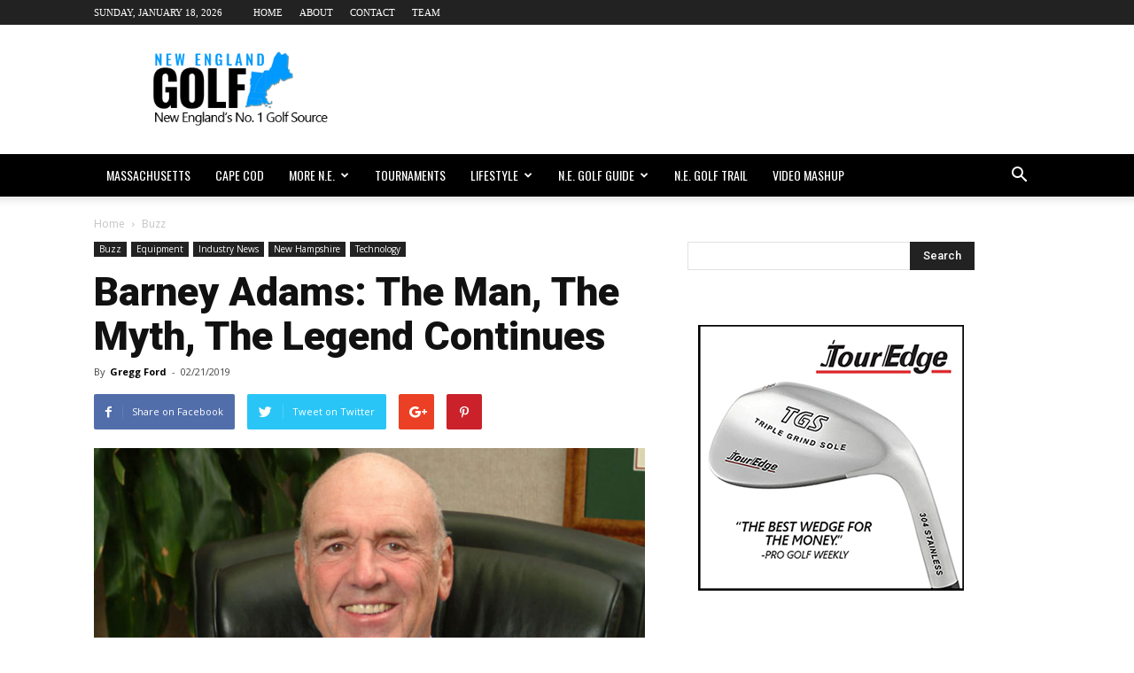

--- FILE ---
content_type: text/html; charset=UTF-8
request_url: https://newengland.golf/barney-adams-the-man-the-myth-the-legend-continues/
body_size: 18456
content:
<!doctype html >
<!--[if IE 8]>    <html class="ie8" lang="en"> <![endif]-->
<!--[if IE 9]>    <html class="ie9" lang="en"> <![endif]-->
<!--[if gt IE 8]><!--> <html lang="en"> <!--<![endif]-->
<head>
    <title>Barney Adams: The Man, The Myth, The Legend Continues | New England dot Golf</title>
    <meta charset="UTF-8" />
    <meta name="viewport" content="width=device-width, initial-scale=1.0">
    <link rel="pingback" href="https://newengland.golf/xmlrpc.php" />
    <title>Barney Adams: The Man, The Myth, The Legend Continues &#8211; New England dot Golf</title>
<meta property="og:image" content="https://newengland.golf/wp-content/uploads/2019/02/Barney-Adams-640.jpg" /><link rel="icon" type="image/png" href="http://newengland.golf/wp-content/uploads/2017/05/neg-icon.png"><link rel='dns-prefetch' href='//fonts.googleapis.com' />
<link rel='dns-prefetch' href='//s.w.org' />
<link rel="alternate" type="application/rss+xml" title="New England dot Golf &raquo; Feed" href="https://newengland.golf/feed/" />
<link rel="alternate" type="application/rss+xml" title="New England dot Golf &raquo; Comments Feed" href="https://newengland.golf/comments/feed/" />
<link rel="alternate" type="application/rss+xml" title="New England dot Golf &raquo; Barney Adams: The Man, The Myth, The Legend Continues Comments Feed" href="https://newengland.golf/barney-adams-the-man-the-myth-the-legend-continues/feed/" />
		<script type="text/javascript">
			window._wpemojiSettings = {"baseUrl":"https:\/\/s.w.org\/images\/core\/emoji\/11\/72x72\/","ext":".png","svgUrl":"https:\/\/s.w.org\/images\/core\/emoji\/11\/svg\/","svgExt":".svg","source":{"concatemoji":"https:\/\/newengland.golf\/wp-includes\/js\/wp-emoji-release.min.js?ver=4.9.22"}};
			!function(e,a,t){var n,r,o,i=a.createElement("canvas"),p=i.getContext&&i.getContext("2d");function s(e,t){var a=String.fromCharCode;p.clearRect(0,0,i.width,i.height),p.fillText(a.apply(this,e),0,0);e=i.toDataURL();return p.clearRect(0,0,i.width,i.height),p.fillText(a.apply(this,t),0,0),e===i.toDataURL()}function c(e){var t=a.createElement("script");t.src=e,t.defer=t.type="text/javascript",a.getElementsByTagName("head")[0].appendChild(t)}for(o=Array("flag","emoji"),t.supports={everything:!0,everythingExceptFlag:!0},r=0;r<o.length;r++)t.supports[o[r]]=function(e){if(!p||!p.fillText)return!1;switch(p.textBaseline="top",p.font="600 32px Arial",e){case"flag":return s([55356,56826,55356,56819],[55356,56826,8203,55356,56819])?!1:!s([55356,57332,56128,56423,56128,56418,56128,56421,56128,56430,56128,56423,56128,56447],[55356,57332,8203,56128,56423,8203,56128,56418,8203,56128,56421,8203,56128,56430,8203,56128,56423,8203,56128,56447]);case"emoji":return!s([55358,56760,9792,65039],[55358,56760,8203,9792,65039])}return!1}(o[r]),t.supports.everything=t.supports.everything&&t.supports[o[r]],"flag"!==o[r]&&(t.supports.everythingExceptFlag=t.supports.everythingExceptFlag&&t.supports[o[r]]);t.supports.everythingExceptFlag=t.supports.everythingExceptFlag&&!t.supports.flag,t.DOMReady=!1,t.readyCallback=function(){t.DOMReady=!0},t.supports.everything||(n=function(){t.readyCallback()},a.addEventListener?(a.addEventListener("DOMContentLoaded",n,!1),e.addEventListener("load",n,!1)):(e.attachEvent("onload",n),a.attachEvent("onreadystatechange",function(){"complete"===a.readyState&&t.readyCallback()})),(n=t.source||{}).concatemoji?c(n.concatemoji):n.wpemoji&&n.twemoji&&(c(n.twemoji),c(n.wpemoji)))}(window,document,window._wpemojiSettings);
		</script>
		<!-- newengland.golf is managing ads with Advanced Ads 1.34.0 – https://wpadvancedads.com/ --><script id="newen-ready">
			window.advanced_ads_ready=function(e,a){a=a||"complete";var d=function(e){return"interactive"===a?"loading"!==e:"complete"===e};d(document.readyState)?e():document.addEventListener("readystatechange",(function(a){d(a.target.readyState)&&e()}),{once:"interactive"===a})},window.advanced_ads_ready_queue=window.advanced_ads_ready_queue||[];		</script>
		<style type="text/css">
img.wp-smiley,
img.emoji {
	display: inline !important;
	border: none !important;
	box-shadow: none !important;
	height: 1em !important;
	width: 1em !important;
	margin: 0 .07em !important;
	vertical-align: -0.1em !important;
	background: none !important;
	padding: 0 !important;
}
</style>
<link rel='stylesheet' id='contact-form-7-css'  href='https://newengland.golf/wp-content/plugins/contact-form-7/includes/css/styles.css?ver=5.0.4' type='text/css' media='all' />
<link rel='stylesheet' id='google-fonts-style-css'  href='https://fonts.googleapis.com/css?family=Oswald%3A400%7COpen+Sans%3A300italic%2C400%2C400italic%2C600%2C600italic%2C700%7CRoboto%3A300%2C400%2C400italic%2C500%2C500italic%2C700%2C900&#038;ver=8.1' type='text/css' media='all' />
<link rel='stylesheet' id='meks-ads-widget-css'  href='https://newengland.golf/wp-content/plugins/meks-easy-ads-widget/css/style.css?ver=2.0.8' type='text/css' media='all' />
<link rel='stylesheet' id='js_composer_front-css'  href='https://newengland.golf/wp-content/plugins/js_composer/assets/css/js_composer.min.css?ver=5.1.1' type='text/css' media='all' />
<link rel='stylesheet' id='td-theme-css'  href='https://newengland.golf/wp-content/themes/Newspaper/style.css?ver=8.1' type='text/css' media='all' />
<script type='text/javascript' src='https://newengland.golf/wp-includes/js/jquery/jquery.js?ver=1.12.4'></script>
<script type='text/javascript' src='https://newengland.golf/wp-includes/js/jquery/jquery-migrate.min.js?ver=1.4.1'></script>
<link rel='https://api.w.org/' href='https://newengland.golf/wp-json/' />
<link rel='prev' title='Paul Casey Recalls Winning Sunday Duel With Tiger at 2018 Valspar Championship' href='https://newengland.golf/paul-casey-recalls-winning-sunday-duel-with-tiger-at-2018-valspar-championship/' />
<link rel='next' title='Wilson Staff Golf: D7 Driver' href='https://newengland.golf/wilson-staff-golf-d7-driver/' />
<link rel="canonical" href="https://newengland.golf/barney-adams-the-man-the-myth-the-legend-continues/" />
<link rel="alternate" type="application/json+oembed" href="https://newengland.golf/wp-json/oembed/1.0/embed?url=https%3A%2F%2Fnewengland.golf%2Fbarney-adams-the-man-the-myth-the-legend-continues%2F" />
<link rel="alternate" type="text/xml+oembed" href="https://newengland.golf/wp-json/oembed/1.0/embed?url=https%3A%2F%2Fnewengland.golf%2Fbarney-adams-the-man-the-myth-the-legend-continues%2F&#038;format=xml" />
<meta name="description" content="NASHUA, New Hampshire - Barney Adams is an undisputed golf legend. He founded his own company Adams Golf in 1988, which was later sold to TaylorMade/Adidas in 2">
<meta property="og:title" content="Barney Adams: The Man, The Myth, The Legend Continues &#8211; New England dot Golf">
<meta property="og:type" content="article">
<meta property="og:image" content="https://newengland.golf/wp-content/uploads/2019/02/Barney-Adams-640.jpg">
<meta property="og:image:width" content="640">
<meta property="og:image:height" content="360">
<meta property="og:description" content="NASHUA, New Hampshire - Barney Adams is an undisputed golf legend. He founded his own company Adams Golf in 1988, which was later sold to TaylorMade/Adidas in 2">
<meta property="og:url" content="https://newengland.golf/barney-adams-the-man-the-myth-the-legend-continues/">
<meta property="og:locale" content="en">
<meta property="og:site_name" content="New England dot Golf">
<meta property="article:published_time" content="2019-02-21T15:52:50+00:00">
<meta property="article:modified_time" content="2019-02-21T15:52:50+00:00">
<meta property="og:updated_time" content="2019-02-21T15:52:50+00:00">
<meta property="article:section" content="Buzz">
<meta property="article:tag" content="Barney Adams">
<meta property="article:tag" content="Breakthrough Golf Technology">
<meta property="article:tag" content="Putters">
<meta property="article:tag" content="Stability Shaft">
<meta name="twitter:card" content="summary_large_image">
<!--[if lt IE 9]><script src="https://html5shim.googlecode.com/svn/trunk/html5.js"></script><![endif]-->
    <meta name="generator" content="Powered by Visual Composer - drag and drop page builder for WordPress."/>
<!--[if lte IE 9]><link rel="stylesheet" type="text/css" href="https://newengland.golf/wp-content/plugins/js_composer/assets/css/vc_lte_ie9.min.css" media="screen"><![endif]-->
<!-- JS generated by theme -->

<script>
    

    

	    var tdBlocksArray = []; //here we store all the items for the current page

	    //td_block class - each ajax block uses a object of this class for requests
	    function tdBlock() {
		    this.id = '';
		    this.block_type = 1; //block type id (1-234 etc)
		    this.atts = '';
		    this.td_column_number = '';
		    this.td_current_page = 1; //
		    this.post_count = 0; //from wp
		    this.found_posts = 0; //from wp
		    this.max_num_pages = 0; //from wp
		    this.td_filter_value = ''; //current live filter value
		    this.is_ajax_running = false;
		    this.td_user_action = ''; // load more or infinite loader (used by the animation)
		    this.header_color = '';
		    this.ajax_pagination_infinite_stop = ''; //show load more at page x
	    }


        // td_js_generator - mini detector
        (function(){
            var htmlTag = document.getElementsByTagName("html")[0];

            if ( navigator.userAgent.indexOf("MSIE 10.0") > -1 ) {
                htmlTag.className += ' ie10';
            }

            if ( !!navigator.userAgent.match(/Trident.*rv\:11\./) ) {
                htmlTag.className += ' ie11';
            }

            if ( /(iPad|iPhone|iPod)/g.test(navigator.userAgent) ) {
                htmlTag.className += ' td-md-is-ios';
            }

            var user_agent = navigator.userAgent.toLowerCase();
            if ( user_agent.indexOf("android") > -1 ) {
                htmlTag.className += ' td-md-is-android';
            }

            if ( -1 !== navigator.userAgent.indexOf('Mac OS X')  ) {
                htmlTag.className += ' td-md-is-os-x';
            }

            if ( /chrom(e|ium)/.test(navigator.userAgent.toLowerCase()) ) {
               htmlTag.className += ' td-md-is-chrome';
            }

            if ( -1 !== navigator.userAgent.indexOf('Firefox') ) {
                htmlTag.className += ' td-md-is-firefox';
            }

            if ( -1 !== navigator.userAgent.indexOf('Safari') && -1 === navigator.userAgent.indexOf('Chrome') ) {
                htmlTag.className += ' td-md-is-safari';
            }

            if( -1 !== navigator.userAgent.indexOf('IEMobile') ){
                htmlTag.className += ' td-md-is-iemobile';
            }

        })();




        var tdLocalCache = {};

        ( function () {
            "use strict";

            tdLocalCache = {
                data: {},
                remove: function (resource_id) {
                    delete tdLocalCache.data[resource_id];
                },
                exist: function (resource_id) {
                    return tdLocalCache.data.hasOwnProperty(resource_id) && tdLocalCache.data[resource_id] !== null;
                },
                get: function (resource_id) {
                    return tdLocalCache.data[resource_id];
                },
                set: function (resource_id, cachedData) {
                    tdLocalCache.remove(resource_id);
                    tdLocalCache.data[resource_id] = cachedData;
                }
            };
        })();

    
    
var td_viewport_interval_list=[{"limitBottom":767,"sidebarWidth":228},{"limitBottom":1018,"sidebarWidth":300},{"limitBottom":1140,"sidebarWidth":324}];
var td_animation_stack_effect="type0";
var tds_animation_stack=true;
var td_animation_stack_specific_selectors=".entry-thumb, img";
var td_animation_stack_general_selectors=".td-animation-stack img, .td-animation-stack .entry-thumb, .post img";
var td_ajax_url="https:\/\/newengland.golf\/wp-admin\/admin-ajax.php?td_theme_name=Newspaper&v=8.1";
var td_get_template_directory_uri="https:\/\/newengland.golf\/wp-content\/themes\/Newspaper";
var tds_snap_menu="";
var tds_logo_on_sticky="";
var tds_header_style="";
var td_please_wait="Please wait...";
var td_email_user_pass_incorrect="User or password incorrect!";
var td_email_user_incorrect="Email or username incorrect!";
var td_email_incorrect="Email incorrect!";
var tds_more_articles_on_post_enable="show";
var tds_more_articles_on_post_time_to_wait="";
var tds_more_articles_on_post_pages_distance_from_top=0;
var tds_theme_color_site_wide="#0399fe";
var tds_smart_sidebar="";
var tdThemeName="Newspaper";
var td_magnific_popup_translation_tPrev="Previous (Left arrow key)";
var td_magnific_popup_translation_tNext="Next (Right arrow key)";
var td_magnific_popup_translation_tCounter="%curr% of %total%";
var td_magnific_popup_translation_ajax_tError="The content from %url% could not be loaded.";
var td_magnific_popup_translation_image_tError="The image #%curr% could not be loaded.";
var td_ad_background_click_link="";
var td_ad_background_click_target="";
</script>


<!-- Header style compiled by theme -->

<style>
    
.td-header-wrap .black-menu .sf-menu > .current-menu-item > a,
    .td-header-wrap .black-menu .sf-menu > .current-menu-ancestor > a,
    .td-header-wrap .black-menu .sf-menu > .current-category-ancestor > a,
    .td-header-wrap .black-menu .sf-menu > li > a:hover,
    .td-header-wrap .black-menu .sf-menu > .sfHover > a,
    .td-header-style-12 .td-header-menu-wrap-full,
    .sf-menu > .current-menu-item > a:after,
    .sf-menu > .current-menu-ancestor > a:after,
    .sf-menu > .current-category-ancestor > a:after,
    .sf-menu > li:hover > a:after,
    .sf-menu > .sfHover > a:after,
    .td-header-style-12 .td-affix,
    .header-search-wrap .td-drop-down-search:after,
    .header-search-wrap .td-drop-down-search .btn:hover,
    input[type=submit]:hover,
    .td-read-more a,
    .td-post-category:hover,
    .td-grid-style-1.td-hover-1 .td-big-grid-post:hover .td-post-category,
    .td-grid-style-5.td-hover-1 .td-big-grid-post:hover .td-post-category,
    .td_top_authors .td-active .td-author-post-count,
    .td_top_authors .td-active .td-author-comments-count,
    .td_top_authors .td_mod_wrap:hover .td-author-post-count,
    .td_top_authors .td_mod_wrap:hover .td-author-comments-count,
    .td-404-sub-sub-title a:hover,
    .td-search-form-widget .wpb_button:hover,
    .td-rating-bar-wrap div,
    .td_category_template_3 .td-current-sub-category,
    .dropcap,
    .td_wrapper_video_playlist .td_video_controls_playlist_wrapper,
    .wpb_default,
    .wpb_default:hover,
    .td-left-smart-list:hover,
    .td-right-smart-list:hover,
    .woocommerce-checkout .woocommerce input.button:hover,
    .woocommerce-page .woocommerce a.button:hover,
    .woocommerce-account div.woocommerce .button:hover,
    #bbpress-forums button:hover,
    .bbp_widget_login .button:hover,
    .td-footer-wrapper .td-post-category,
    .td-footer-wrapper .widget_product_search input[type="submit"]:hover,
    .woocommerce .product a.button:hover,
    .woocommerce .product #respond input#submit:hover,
    .woocommerce .checkout input#place_order:hover,
    .woocommerce .woocommerce.widget .button:hover,
    .single-product .product .summary .cart .button:hover,
    .woocommerce-cart .woocommerce table.cart .button:hover,
    .woocommerce-cart .woocommerce .shipping-calculator-form .button:hover,
    .td-next-prev-wrap a:hover,
    .td-load-more-wrap a:hover,
    .td-post-small-box a:hover,
    .page-nav .current,
    .page-nav:first-child > div,
    .td_category_template_8 .td-category-header .td-category a.td-current-sub-category,
    .td_category_template_4 .td-category-siblings .td-category a:hover,
    #bbpress-forums .bbp-pagination .current,
    #bbpress-forums #bbp-single-user-details #bbp-user-navigation li.current a,
    .td-theme-slider:hover .slide-meta-cat a,
    a.vc_btn-black:hover,
    .td-trending-now-wrapper:hover .td-trending-now-title,
    .td-scroll-up,
    .td-smart-list-button:hover,
    .td-weather-information:before,
    .td-weather-week:before,
    .td_block_exchange .td-exchange-header:before,
    .td_block_big_grid_9.td-grid-style-1 .td-post-category,
    .td_block_big_grid_9.td-grid-style-5 .td-post-category,
    .td-grid-style-6.td-hover-1 .td-module-thumb:after,
    .td-pulldown-syle-2 .td-subcat-dropdown ul:after,
    .td_block_template_9 .td-block-title:after,
    .td_block_template_15 .td-block-title:before {
        background-color: #0399fe;
    }

    .global-block-template-4 .td-related-title .td-cur-simple-item:before {
        border-color: #0399fe transparent transparent transparent !important;
    }

    .woocommerce .woocommerce-message .button:hover,
    .woocommerce .woocommerce-error .button:hover,
    .woocommerce .woocommerce-info .button:hover,
    .global-block-template-4 .td-related-title .td-cur-simple-item,
    .global-block-template-3 .td-related-title .td-cur-simple-item,
    .global-block-template-9 .td-related-title:after {
        background-color: #0399fe !important;
    }

    .woocommerce .product .onsale,
    .woocommerce.widget .ui-slider .ui-slider-handle {
        background: none #0399fe;
    }

    .woocommerce.widget.widget_layered_nav_filters ul li a {
        background: none repeat scroll 0 0 #0399fe !important;
    }

    a,
    cite a:hover,
    .td_mega_menu_sub_cats .cur-sub-cat,
    .td-mega-span h3 a:hover,
    .td_mod_mega_menu:hover .entry-title a,
    .header-search-wrap .result-msg a:hover,
    .top-header-menu li a:hover,
    .top-header-menu .current-menu-item > a,
    .top-header-menu .current-menu-ancestor > a,
    .top-header-menu .current-category-ancestor > a,
    .td-social-icon-wrap > a:hover,
    .td-header-sp-top-widget .td-social-icon-wrap a:hover,
    .td-page-content blockquote p,
    .td-post-content blockquote p,
    .mce-content-body blockquote p,
    .comment-content blockquote p,
    .wpb_text_column blockquote p,
    .td_block_text_with_title blockquote p,
    .td_module_wrap:hover .entry-title a,
    .td-subcat-filter .td-subcat-list a:hover,
    .td-subcat-filter .td-subcat-dropdown a:hover,
    .td_quote_on_blocks,
    .dropcap2,
    .dropcap3,
    .td_top_authors .td-active .td-authors-name a,
    .td_top_authors .td_mod_wrap:hover .td-authors-name a,
    .td-post-next-prev-content a:hover,
    .author-box-wrap .td-author-social a:hover,
    .td-author-name a:hover,
    .td-author-url a:hover,
    .td_mod_related_posts:hover h3 > a,
    .td-post-template-11 .td-related-title .td-related-left:hover,
    .td-post-template-11 .td-related-title .td-related-right:hover,
    .td-post-template-11 .td-related-title .td-cur-simple-item,
    .td-post-template-11 .td_block_related_posts .td-next-prev-wrap a:hover,
    .comment-reply-link:hover,
    .logged-in-as a:hover,
    #cancel-comment-reply-link:hover,
    .td-search-query,
    .td-category-header .td-pulldown-category-filter-link:hover,
    .td-category-siblings .td-subcat-dropdown a:hover,
    .td-category-siblings .td-subcat-dropdown a.td-current-sub-category,
    .widget a:hover,
    .td_wp_recentcomments a:hover,
    .archive .widget_archive .current,
    .archive .widget_archive .current a,
    .widget_calendar tfoot a:hover,
    .woocommerce a.added_to_cart:hover,
    .woocommerce-account .woocommerce-MyAccount-navigation a:hover,
    #bbpress-forums li.bbp-header .bbp-reply-content span a:hover,
    #bbpress-forums .bbp-forum-freshness a:hover,
    #bbpress-forums .bbp-topic-freshness a:hover,
    #bbpress-forums .bbp-forums-list li a:hover,
    #bbpress-forums .bbp-forum-title:hover,
    #bbpress-forums .bbp-topic-permalink:hover,
    #bbpress-forums .bbp-topic-started-by a:hover,
    #bbpress-forums .bbp-topic-started-in a:hover,
    #bbpress-forums .bbp-body .super-sticky li.bbp-topic-title .bbp-topic-permalink,
    #bbpress-forums .bbp-body .sticky li.bbp-topic-title .bbp-topic-permalink,
    .widget_display_replies .bbp-author-name,
    .widget_display_topics .bbp-author-name,
    .footer-text-wrap .footer-email-wrap a,
    .td-subfooter-menu li a:hover,
    .footer-social-wrap a:hover,
    a.vc_btn-black:hover,
    .td-smart-list-dropdown-wrap .td-smart-list-button:hover,
    .td_module_17 .td-read-more a:hover,
    .td_module_18 .td-read-more a:hover,
    .td_module_19 .td-post-author-name a:hover,
    .td-instagram-user a,
    .td-pulldown-syle-2 .td-subcat-dropdown:hover .td-subcat-more span,
    .td-pulldown-syle-2 .td-subcat-dropdown:hover .td-subcat-more i,
    .td-pulldown-syle-3 .td-subcat-dropdown:hover .td-subcat-more span,
    .td-pulldown-syle-3 .td-subcat-dropdown:hover .td-subcat-more i,
    .td-block-title-wrap .td-wrapper-pulldown-filter .td-pulldown-filter-display-option:hover,
    .td-block-title-wrap .td-wrapper-pulldown-filter .td-pulldown-filter-display-option:hover i,
    .td-block-title-wrap .td-wrapper-pulldown-filter .td-pulldown-filter-link:hover,
    .td-block-title-wrap .td-wrapper-pulldown-filter .td-pulldown-filter-item .td-cur-simple-item,
    .global-block-template-2 .td-related-title .td-cur-simple-item,
    .global-block-template-5 .td-related-title .td-cur-simple-item,
    .global-block-template-6 .td-related-title .td-cur-simple-item,
    .global-block-template-7 .td-related-title .td-cur-simple-item,
    .global-block-template-8 .td-related-title .td-cur-simple-item,
    .global-block-template-9 .td-related-title .td-cur-simple-item,
    .global-block-template-10 .td-related-title .td-cur-simple-item,
    .global-block-template-11 .td-related-title .td-cur-simple-item,
    .global-block-template-12 .td-related-title .td-cur-simple-item,
    .global-block-template-13 .td-related-title .td-cur-simple-item,
    .global-block-template-14 .td-related-title .td-cur-simple-item,
    .global-block-template-15 .td-related-title .td-cur-simple-item,
    .global-block-template-16 .td-related-title .td-cur-simple-item,
    .global-block-template-17 .td-related-title .td-cur-simple-item,
    .td-theme-wrap .sf-menu ul .td-menu-item > a:hover,
    .td-theme-wrap .sf-menu ul .sfHover > a,
    .td-theme-wrap .sf-menu ul .current-menu-ancestor > a,
    .td-theme-wrap .sf-menu ul .current-category-ancestor > a,
    .td-theme-wrap .sf-menu ul .current-menu-item > a,
    .td_outlined_btn {
        color: #0399fe;
    }

    a.vc_btn-black.vc_btn_square_outlined:hover,
    a.vc_btn-black.vc_btn_outlined:hover,
    .td-mega-menu-page .wpb_content_element ul li a:hover,
    .td-theme-wrap .td-aj-search-results .td_module_wrap:hover .entry-title a,
    .td-theme-wrap .header-search-wrap .result-msg a:hover {
        color: #0399fe !important;
    }

    .td-next-prev-wrap a:hover,
    .td-load-more-wrap a:hover,
    .td-post-small-box a:hover,
    .page-nav .current,
    .page-nav:first-child > div,
    .td_category_template_8 .td-category-header .td-category a.td-current-sub-category,
    .td_category_template_4 .td-category-siblings .td-category a:hover,
    #bbpress-forums .bbp-pagination .current,
    .post .td_quote_box,
    .page .td_quote_box,
    a.vc_btn-black:hover,
    .td_block_template_5 .td-block-title > *,
    .td_outlined_btn {
        border-color: #0399fe;
    }

    .td_wrapper_video_playlist .td_video_currently_playing:after {
        border-color: #0399fe !important;
    }

    .header-search-wrap .td-drop-down-search:before {
        border-color: transparent transparent #0399fe transparent;
    }

    .block-title > span,
    .block-title > a,
    .block-title > label,
    .widgettitle,
    .widgettitle:after,
    .td-trending-now-title,
    .td-trending-now-wrapper:hover .td-trending-now-title,
    .wpb_tabs li.ui-tabs-active a,
    .wpb_tabs li:hover a,
    .vc_tta-container .vc_tta-color-grey.vc_tta-tabs-position-top.vc_tta-style-classic .vc_tta-tabs-container .vc_tta-tab.vc_active > a,
    .vc_tta-container .vc_tta-color-grey.vc_tta-tabs-position-top.vc_tta-style-classic .vc_tta-tabs-container .vc_tta-tab:hover > a,
    .td_block_template_1 .td-related-title .td-cur-simple-item,
    .woocommerce .product .products h2:not(.woocommerce-loop-product__title),
    .td-subcat-filter .td-subcat-dropdown:hover .td-subcat-more, 
    .td_3D_btn,
    .td_shadow_btn,
    .td_default_btn,
    .td_round_btn, 
    .td_outlined_btn:hover {
    	background-color: #0399fe;
    }

    .woocommerce div.product .woocommerce-tabs ul.tabs li.active {
    	background-color: #0399fe !important;
    }

    .block-title,
    .td_block_template_1 .td-related-title,
    .wpb_tabs .wpb_tabs_nav,
    .vc_tta-container .vc_tta-color-grey.vc_tta-tabs-position-top.vc_tta-style-classic .vc_tta-tabs-container,
    .woocommerce div.product .woocommerce-tabs ul.tabs:before {
        border-color: #0399fe;
    }
    .td_block_wrap .td-subcat-item a.td-cur-simple-item {
	    color: #0399fe;
	}


    
    .td-grid-style-4 .entry-title
    {
        background-color: rgba(3, 153, 254, 0.7);
    }

    
    .td-header-wrap .td-header-menu-wrap-full,
    .sf-menu > .current-menu-ancestor > a,
    .sf-menu > .current-category-ancestor > a,
    .td-header-menu-wrap.td-affix,
    .td-header-style-3 .td-header-main-menu,
    .td-header-style-3 .td-affix .td-header-main-menu,
    .td-header-style-4 .td-header-main-menu,
    .td-header-style-4 .td-affix .td-header-main-menu,
    .td-header-style-8 .td-header-menu-wrap.td-affix,
    .td-header-style-8 .td-header-top-menu-full {
		background-color: #000000;
    }


    .td-boxed-layout .td-header-style-3 .td-header-menu-wrap,
    .td-boxed-layout .td-header-style-4 .td-header-menu-wrap,
    .td-header-style-3 .td_stretch_content .td-header-menu-wrap,
    .td-header-style-4 .td_stretch_content .td-header-menu-wrap {
    	background-color: #000000 !important;
    }


    @media (min-width: 1019px) {
        .td-header-style-1 .td-header-sp-recs,
        .td-header-style-1 .td-header-sp-logo {
            margin-bottom: 28px;
        }
    }

    @media (min-width: 768px) and (max-width: 1018px) {
        .td-header-style-1 .td-header-sp-recs,
        .td-header-style-1 .td-header-sp-logo {
            margin-bottom: 14px;
        }
    }

    .td-header-style-7 .td-header-top-menu {
        border-bottom: none;
    }


    
    .td-header-wrap .td-header-menu-wrap .sf-menu > li > a,
    .td-header-wrap .header-search-wrap .td-icon-search {
        color: #ffffff;
    }

    
    .td-sub-footer-container {
        background-color: #0399fe;
    }

    
    .td-sub-footer-container,
    .td-subfooter-menu li a {
        color: #ffffff;
    }

    
    .td-subfooter-menu li a:hover {
        color: #ffffff;
    }


    
    .post blockquote p,
    .page blockquote p {
    	color: #000000;
    }
    .post .td_quote_box,
    .page .td_quote_box {
        border-color: #000000;
    }


    
    .top-header-menu > li > a,
    .td-weather-top-widget .td-weather-now .td-big-degrees,
    .td-weather-top-widget .td-weather-header .td-weather-city,
    .td-header-sp-top-menu .td_data_time {
        font-family:Tahoma, Verdana, Geneva;
	font-size:11px;
	text-transform:uppercase;
	
    }
    
    .top-header-menu .menu-item-has-children li a {
    	text-transform:uppercase;
	
    }
    
    ul.sf-menu > .td-menu-item > a {
        font-family:Oswald;
	font-size:14px;
	font-weight:300;
	
    }
    
    .block-title > span,
    .block-title > a,
    .widgettitle,
    .td-trending-now-title,
    .wpb_tabs li a,
    .vc_tta-container .vc_tta-color-grey.vc_tta-tabs-position-top.vc_tta-style-classic .vc_tta-tabs-container .vc_tta-tab > a,
    .td-theme-wrap .td-related-title a,
    .woocommerce div.product .woocommerce-tabs ul.tabs li a,
    .woocommerce .product .products h2:not(.woocommerce-loop-product__title),
    .td-theme-wrap .td-block-title {
        font-family:"Open Sans";
	text-transform:uppercase;
	
    }
    
	.td_module_wrap .td-module-title {
		font-family:"Open Sans";
	
	}
     
    .td_module_1 .td-module-title {
    	font-weight:bold;
	
    }
    
    .td_module_2 .td-module-title {
    	font-weight:bold;
	
    }
    
    .td_module_3 .td-module-title {
    	font-weight:bold;
	
    }
    
    .td_module_4 .td-module-title {
    	font-weight:bold;
	
    }
    
    .td_module_5 .td-module-title {
    	font-weight:bold;
	
    }
    
    .td_module_6 .td-module-title {
    	font-weight:bold;
	
    }
    
    .td_module_7 .td-module-title {
    	font-weight:bold;
	
    }
    
    .td_module_8 .td-module-title {
    	font-weight:bold;
	
    }
    
    .td_module_9 .td-module-title {
    	font-weight:bold;
	
    }
    
    .td_module_10 .td-module-title {
    	font-weight:bold;
	text-transform:uppercase;
	
    }
    
    .td_module_11 .td-module-title {
    	font-weight:bold;
	
    }
    
    .td_module_12 .td-module-title {
    	font-weight:bold;
	
    }
    
    .td_module_13 .td-module-title {
    	font-weight:bold;
	
    }
    
    .td_module_14 .td-module-title {
    	font-weight:bold;
	
    }
    
    .td_module_15 .entry-title {
    	font-weight:bold;
	
    }
    
    .td_module_16 .td-module-title {
    	font-weight:bold;
	
    }
    
    .td_module_17 .td-module-title {
    	font-weight:bold;
	
    }
    
    .td_module_18 .td-module-title {
    	font-weight:bold;
	
    }
    
    .td_module_19 .td-module-title {
    	font-weight:bold;
	
    }




	
    .td_module_mx1 .td-module-title a {
    	text-transform:uppercase;
	
    }
    
    .td_module_mx2 .td-module-title a {
    	text-transform:uppercase;
	
    }
    
    .td_module_mx3 .td-module-title a {
    	text-transform:uppercase;
	
    }
    
    .td_module_mx4 .td-module-title a {
    	text-transform:uppercase;
	
    }
    
    .td_module_mx5 .td-module-title a {
    	text-transform:uppercase;
	
    }
    
    .td_module_mx6 .td-module-title a {
    	text-transform:uppercase;
	
    }
    
    .td_module_mx8 .td-module-title a {
    	text-transform:uppercase;
	
    }
    
    .td_module_mx9 .td-module-title a {
    	text-transform:uppercase;
	
    }
    
    .td_module_mx10 .td-module-title a {
    	text-transform:uppercase;
	
    }
    
    .td_module_mx11 .td-module-title a {
    	text-transform:uppercase;
	
    }
    
    .td_module_mx12 .td-module-title a {
    	text-transform:uppercase;
	
    }
    
    .td_module_mx13 .td-module-title a {
    	text-transform:uppercase;
	
    }
    
	.post .td-post-header .entry-title {
		font-family:Roboto;
	
	}
    
    .td-post-template-default .td-post-header .entry-title {
        font-size:45px;
	font-weight:900;
	
    }
    
    .td-post-template-1 .td-post-header .entry-title {
        font-weight:900;
	
    }
    
    .td-post-template-2 .td-post-header .entry-title {
        font-weight:900;
	
    }
    
    .td-post-template-3 .td-post-header .entry-title {
        font-weight:900;
	
    }
    
    .td-post-template-4 .td-post-header .entry-title {
        font-weight:900;
	
    }
    
    .td-post-template-5 .td-post-header .entry-title {
        font-weight:900;
	
    }
    
    .td-post-template-6 .td-post-header .entry-title {
        font-weight:800;
	
    }
    
    .td-post-content p,
    .td-post-content {
        font-family:"Open Sans";
	font-size:16px;
	
    }
    
    .post blockquote p,
    .page blockquote p,
    .td-post-text-content blockquote p {
        font-family:Georgia, Times, "Times New Roman", serif;
	font-size:22px;
	font-weight:bold;
	text-transform:none;
	
    }
    
    .td-post-template-default .td-post-sub-title,
    .td-post-template-1 .td-post-sub-title,
    .td-post-template-4 .td-post-sub-title,
    .td-post-template-5 .td-post-sub-title,
    .td-post-template-9 .td-post-sub-title,
    .td-post-template-10 .td-post-sub-title,
    .td-post-template-11 .td-post-sub-title {
        font-size:25px;
	font-weight:600;
	
    }
    
    .td-post-template-2 .td-post-sub-title,
    .td-post-template-3 .td-post-sub-title,
    .td-post-template-6 .td-post-sub-title,
    .td-post-template-7 .td-post-sub-title,
    .td-post-template-8 .td-post-sub-title {
        font-size:25px;
	font-weight:600;
	
    }




	
    .td-page-title,
    .woocommerce-page .page-title,
    .td-category-title-holder .td-page-title {
    	font-family:Roboto;
	font-size:45px;
	font-weight:900;
	text-transform:uppercase;
	
    }
    
    .td-page-content p,
    .td-page-content li,
    .td-page-content .td_block_text_with_title,
    .woocommerce-page .page-description > p,
    .wpb_text_column p {
    	font-family:"Open Sans";
	font-size:16px;
	
    }
    
	.td-sub-footer-menu ul li a {
		text-transform:uppercase;
	
	}
</style>

<script type="application/ld+json">
                        {
                            "@context": "http://schema.org",
                            "@type": "BreadcrumbList",
                            "itemListElement": [{
                            "@type": "ListItem",
                            "position": 1,
                                "item": {
                                "@type": "WebSite",
                                "@id": "https://newengland.golf/",
                                "name": "Home"                                               
                            }
                        },{
                            "@type": "ListItem",
                            "position": 2,
                                "item": {
                                "@type": "WebPage",
                                "@id": "https://newengland.golf/category/buzz/",
                                "name": "Buzz"
                            }
                        }    ]
                        }
                       </script><noscript><style type="text/css"> .wpb_animate_when_almost_visible { opacity: 1; }</style></noscript>
</head>

<body class="post-template-default single single-post postid-5129 single-format-standard barney-adams-the-man-the-myth-the-legend-continues global-block-template-1 wpb-js-composer js-comp-ver-5.1.1 vc_responsive aa-prefix-newen- td-animation-stack-type0 td-full-layout" itemscope="itemscope" itemtype="https://schema.org/WebPage">

    
    <div class="td-scroll-up"><i class="td-icon-menu-up"></i></div>
    
    <div class="td-menu-background"></div>
<div id="td-mobile-nav">
    <div class="td-mobile-container">
        <!-- mobile menu top section -->
        <div class="td-menu-socials-wrap">
            <!-- socials -->
            <div class="td-menu-socials">
                
        <span class="td-social-icon-wrap">
            <a target="_blank" href="http://facebook.com/NewEnglandGolf" title="Facebook">
                <i class="td-icon-font td-icon-facebook"></i>
            </a>
        </span>
        <span class="td-social-icon-wrap">
            <a target="_blank" href="https://www.instagram.com/newenglanddotgolf/" title="Instagram">
                <i class="td-icon-font td-icon-instagram"></i>
            </a>
        </span>
        <span class="td-social-icon-wrap">
            <a target="_blank" href="https://twitter.com/nedotgolf" title="Twitter">
                <i class="td-icon-font td-icon-twitter"></i>
            </a>
        </span>
            </div>
            <!-- close button -->
            <div class="td-mobile-close">
                <a href="#"><i class="td-icon-close-mobile"></i></a>
            </div>
        </div>

        <!-- login section -->
        

        <!-- menu section -->
        <div class="td-mobile-content">
            <div class="menu-main-container"><ul id="menu-main" class="td-mobile-main-menu"><li id="menu-item-1521" class="menu-item menu-item-type-taxonomy menu-item-object-category menu-item-first menu-item-1521"><a href="https://newengland.golf/category/massachusetts/">Massachusetts</a></li>
<li id="menu-item-2358" class="menu-item menu-item-type-taxonomy menu-item-object-category menu-item-2358"><a href="https://newengland.golf/category/cape-cod/">Cape Cod</a></li>
<li id="menu-item-2357" class="menu-item menu-item-type-custom menu-item-object-custom menu-item-has-children menu-item-2357"><a href="#">More N.E.<i class="td-icon-menu-right td-element-after"></i></a>
<ul class="sub-menu">
	<li id="menu-item-1978" class="menu-item menu-item-type-taxonomy menu-item-object-category menu-item-1978"><a href="https://newengland.golf/category/connecticut/">Connecticut</a></li>
	<li id="menu-item-1982" class="menu-item menu-item-type-taxonomy menu-item-object-category menu-item-1982"><a href="https://newengland.golf/category/maine/">Maine</a></li>
	<li id="menu-item-1979" class="menu-item menu-item-type-taxonomy menu-item-object-category current-post-ancestor current-menu-parent current-post-parent menu-item-1979"><a href="https://newengland.golf/category/new-hampshire/">New Hampshire</a></li>
	<li id="menu-item-1980" class="menu-item menu-item-type-taxonomy menu-item-object-category menu-item-1980"><a href="https://newengland.golf/category/rhode-island/">Rhode Island</a></li>
	<li id="menu-item-1981" class="menu-item menu-item-type-taxonomy menu-item-object-category menu-item-1981"><a href="https://newengland.golf/category/vermont/">Vermont</a></li>
</ul>
</li>
<li id="menu-item-1520" class="menu-item menu-item-type-taxonomy menu-item-object-category menu-item-1520"><a href="https://newengland.golf/category/tournaments/">Tournaments</a></li>
<li id="menu-item-11322" class="menu-item menu-item-type-custom menu-item-object-custom menu-item-has-children menu-item-11322"><a href="#">Lifestyle<i class="td-icon-menu-right td-element-after"></i></a>
<ul class="sub-menu">
	<li id="menu-item-4431" class="menu-item menu-item-type-taxonomy menu-item-object-category menu-item-4431"><a href="https://newengland.golf/category/real-estate/">Real Estate</a></li>
	<li id="menu-item-1528" class="menu-item menu-item-type-taxonomy menu-item-object-category menu-item-has-children menu-item-1528"><a href="https://newengland.golf/category/travel/">Travel<i class="td-icon-menu-right td-element-after"></i></a>
	<ul class="sub-menu">
		<li id="menu-item-2359" class="menu-item menu-item-type-taxonomy menu-item-object-category menu-item-2359"><a href="https://newengland.golf/category/stay-play/">Stay &#038; Play</a></li>
	</ul>
</li>
</ul>
</li>
<li id="menu-item-9315" class="menu-item menu-item-type-post_type menu-item-object-page menu-item-has-children menu-item-9315"><a href="https://newengland.golf/new-england-golf-guide/">N.E. Golf Guide<i class="td-icon-menu-right td-element-after"></i></a>
<ul class="sub-menu">
	<li id="menu-item-9259" class="menu-item menu-item-type-post_type menu-item-object-page menu-item-9259"><a href="https://newengland.golf/ct-golf-guide/">CT Golf Guide</a></li>
	<li id="menu-item-9270" class="menu-item menu-item-type-post_type menu-item-object-page menu-item-9270"><a href="https://newengland.golf/maine-golf-guide/">Maine Golf Guide</a></li>
	<li id="menu-item-9292" class="menu-item menu-item-type-post_type menu-item-object-page menu-item-9292"><a href="https://newengland.golf/mass-golf-guide/">Mass Golf Guide</a></li>
	<li id="menu-item-9305" class="menu-item menu-item-type-post_type menu-item-object-page menu-item-9305"><a href="https://newengland.golf/nh-golf-guide/">NH Golf Guide</a></li>
	<li id="menu-item-9260" class="menu-item menu-item-type-post_type menu-item-object-page menu-item-9260"><a href="https://newengland.golf/ri-golf-course-links/">RI Golf Guide</a></li>
	<li id="menu-item-9258" class="menu-item menu-item-type-post_type menu-item-object-page menu-item-9258"><a href="https://newengland.golf/vt-golf-course-links/">VT Golf Guide</a></li>
</ul>
</li>
<li id="menu-item-11323" class="menu-item menu-item-type-post_type menu-item-object-page menu-item-11323"><a href="https://newengland.golf/new-england-golf-trail/">N.E. Golf Trail</a></li>
<li id="menu-item-26574" class="menu-item menu-item-type-taxonomy menu-item-object-category menu-item-26574"><a href="https://newengland.golf/category/video-mashup/">Video Mashup</a></li>
</ul></div>
        </div>
    </div>

    <!-- register/login section -->
    
</div>
    <div class="td-search-background"></div>
<div class="td-search-wrap-mob">
	<div class="td-drop-down-search" aria-labelledby="td-header-search-button">
		<form method="get" class="td-search-form" action="https://newengland.golf/">
			<!-- close button -->
			<div class="td-search-close">
				<a href="#"><i class="td-icon-close-mobile"></i></a>
			</div>
			<div role="search" class="td-search-input">
				<span>Search</span>
				<input id="td-header-search-mob" type="text" value="" name="s" autocomplete="off" />
			</div>
		</form>
		<div id="td-aj-search-mob"></div>
	</div>
</div>
    
    
    <div id="td-outer-wrap" class="td-theme-wrap">
    

        <!--
Header style 1
-->
<div class="td-header-wrap td-header-style-1">

    <div class="td-header-top-menu-full td-container-wrap ">
        <div class="td-container td-header-row td-header-top-menu">
            

    <div class="top-bar-style-1">
        
<div class="td-header-sp-top-menu">


	
        <div class="td_data_time">
            <div >

                Sunday, January 18, 2026

            </div>
        </div>
    <div class="menu-top-container"><ul id="menu-navigation" class="top-header-menu"><li id="menu-item-1526" class="menu-item menu-item-type-post_type menu-item-object-page menu-item-home menu-item-first td-menu-item td-normal-menu menu-item-1526"><a href="https://newengland.golf/">Home</a></li>
<li id="menu-item-1527" class="menu-item menu-item-type-post_type menu-item-object-page td-menu-item td-normal-menu menu-item-1527"><a href="https://newengland.golf/about/">About</a></li>
<li id="menu-item-1525" class="menu-item menu-item-type-post_type menu-item-object-page td-menu-item td-normal-menu menu-item-1525"><a href="https://newengland.golf/contact/">Contact</a></li>
<li id="menu-item-1825" class="menu-item menu-item-type-post_type menu-item-object-page td-menu-item td-normal-menu menu-item-1825"><a href="https://newengland.golf/the-team/">Team</a></li>
</ul></div>
</div>

        
    </div>

<!-- LOGIN MODAL -->

        </div>
    </div>

    <div class="td-banner-wrap-full td-logo-wrap-full td-container-wrap ">
        <div class="td-container td-header-row td-header-header">
            <div class="td-header-sp-logo">
                
        <a class="td-main-logo" href="https://newengland.golf/">
            <img class="td-retina-data" data-retina="https://newengland.golf/wp-content/uploads/2021/09/NEGlogologologo.png" src="https://newengland.golf/wp-content/uploads/2020/06/neg-logo-w-map-284-118.png" alt="NEW ENGLAND DOT GOLF" title="New England Golf Hub"/>
            <span class="td-visual-hidden">New England dot Golf</span>
        </a>
    
            </div>
            <div class="td-header-sp-recs">
                <div class="td-header-rec-wrap">
    
 <!-- A generated by theme --> 

<script async src="//pagead2.googlesyndication.com/pagead/js/adsbygoogle.js"></script><div class="td-g-rec td-g-rec-id-header td_uid_1_696ca3e5e0968_rand td_block_template_1 ">
<script type="text/javascript">
var td_screen_width = window.innerWidth;

                    if ( td_screen_width >= 1140 ) {
                        /* large monitors */
                        document.write('<ins class="adsbygoogle" style="display:inline-block;width:728px;height:90px" data-ad-client="ca-pub-2514241219006999" data-ad-slot="8412472290"></ins>');
                        (adsbygoogle = window.adsbygoogle || []).push({});
                    }
            
	                    if ( td_screen_width >= 1019  && td_screen_width < 1140 ) {
	                        /* landscape tablets */
                        document.write('<ins class="adsbygoogle" style="display:inline-block;width:468px;height:60px" data-ad-client="ca-pub-2514241219006999" data-ad-slot="8412472290"></ins>');
	                        (adsbygoogle = window.adsbygoogle || []).push({});
	                    }
	                
                    if ( td_screen_width >= 768  && td_screen_width < 1019 ) {
                        /* portrait tablets */
                        document.write('<ins class="adsbygoogle" style="display:inline-block;width:468px;height:60px" data-ad-client="ca-pub-2514241219006999" data-ad-slot="8412472290"></ins>');
                        (adsbygoogle = window.adsbygoogle || []).push({});
                    }
                
                    if ( td_screen_width < 768 ) {
                        /* Phones */
                        document.write('<ins class="adsbygoogle" style="display:inline-block;width:320px;height:50px" data-ad-client="ca-pub-2514241219006999" data-ad-slot="8412472290"></ins>');
                        (adsbygoogle = window.adsbygoogle || []).push({});
                    }
                </script>
</div>

 <!-- end A --> 



</div>
            </div>
        </div>
    </div>

    <div class="td-header-menu-wrap-full td-container-wrap ">
        <div class="td-header-menu-wrap td-header-gradient">
            <div class="td-container td-header-row td-header-main-menu">
                <div id="td-header-menu" role="navigation">
    <div id="td-top-mobile-toggle"><a href="#"><i class="td-icon-font td-icon-mobile"></i></a></div>
    <div class="td-main-menu-logo td-logo-in-header">
        
		<a class="td-mobile-logo td-sticky-disable" href="https://newengland.golf/">
			<img class="td-retina-data" data-retina="https://newengland.golf/wp-content/uploads/2020/05/neg-logo-w-map-mobile-1.png" src="https://newengland.golf/wp-content/uploads/2020/06/neg-logo-w-map-mobile-tagline.png" alt="NEW ENGLAND DOT GOLF" title="New England Golf Hub"/>
		</a>
	
		<a class="td-header-logo td-sticky-disable" href="https://newengland.golf/">
			<img class="td-retina-data" data-retina="https://newengland.golf/wp-content/uploads/2021/09/NEGlogologologo.png" src="https://newengland.golf/wp-content/uploads/2020/06/neg-logo-w-map-284-118.png" alt="NEW ENGLAND DOT GOLF" title="New England Golf Hub"/>
		</a>
	
    </div>
    <div class="menu-main-container"><ul id="menu-main-1" class="sf-menu"><li class="menu-item menu-item-type-taxonomy menu-item-object-category menu-item-first td-menu-item td-normal-menu menu-item-1521"><a href="https://newengland.golf/category/massachusetts/">Massachusetts</a></li>
<li class="menu-item menu-item-type-taxonomy menu-item-object-category td-menu-item td-normal-menu menu-item-2358"><a href="https://newengland.golf/category/cape-cod/">Cape Cod</a></li>
<li class="menu-item menu-item-type-custom menu-item-object-custom menu-item-has-children td-menu-item td-normal-menu menu-item-2357"><a href="#">More N.E.</a>
<ul class="sub-menu">
	<li class="menu-item menu-item-type-taxonomy menu-item-object-category td-menu-item td-normal-menu menu-item-1978"><a href="https://newengland.golf/category/connecticut/">Connecticut</a></li>
	<li class="menu-item menu-item-type-taxonomy menu-item-object-category td-menu-item td-normal-menu menu-item-1982"><a href="https://newengland.golf/category/maine/">Maine</a></li>
	<li class="menu-item menu-item-type-taxonomy menu-item-object-category current-post-ancestor current-menu-parent current-post-parent td-menu-item td-normal-menu menu-item-1979"><a href="https://newengland.golf/category/new-hampshire/">New Hampshire</a></li>
	<li class="menu-item menu-item-type-taxonomy menu-item-object-category td-menu-item td-normal-menu menu-item-1980"><a href="https://newengland.golf/category/rhode-island/">Rhode Island</a></li>
	<li class="menu-item menu-item-type-taxonomy menu-item-object-category td-menu-item td-normal-menu menu-item-1981"><a href="https://newengland.golf/category/vermont/">Vermont</a></li>
</ul>
</li>
<li class="menu-item menu-item-type-taxonomy menu-item-object-category td-menu-item td-normal-menu menu-item-1520"><a href="https://newengland.golf/category/tournaments/">Tournaments</a></li>
<li class="menu-item menu-item-type-custom menu-item-object-custom menu-item-has-children td-menu-item td-normal-menu menu-item-11322"><a href="#">Lifestyle</a>
<ul class="sub-menu">
	<li class="menu-item menu-item-type-taxonomy menu-item-object-category td-menu-item td-normal-menu menu-item-4431"><a href="https://newengland.golf/category/real-estate/">Real Estate</a></li>
	<li class="menu-item menu-item-type-taxonomy menu-item-object-category menu-item-has-children td-menu-item td-normal-menu menu-item-1528"><a href="https://newengland.golf/category/travel/">Travel</a>
	<ul class="sub-menu">
		<li class="menu-item menu-item-type-taxonomy menu-item-object-category td-menu-item td-normal-menu menu-item-2359"><a href="https://newengland.golf/category/stay-play/">Stay &#038; Play</a></li>
	</ul>
</li>
</ul>
</li>
<li class="menu-item menu-item-type-post_type menu-item-object-page menu-item-has-children td-menu-item td-normal-menu menu-item-9315"><a href="https://newengland.golf/new-england-golf-guide/">N.E. Golf Guide</a>
<ul class="sub-menu">
	<li class="menu-item menu-item-type-post_type menu-item-object-page td-menu-item td-normal-menu menu-item-9259"><a href="https://newengland.golf/ct-golf-guide/">CT Golf Guide</a></li>
	<li class="menu-item menu-item-type-post_type menu-item-object-page td-menu-item td-normal-menu menu-item-9270"><a href="https://newengland.golf/maine-golf-guide/">Maine Golf Guide</a></li>
	<li class="menu-item menu-item-type-post_type menu-item-object-page td-menu-item td-normal-menu menu-item-9292"><a href="https://newengland.golf/mass-golf-guide/">Mass Golf Guide</a></li>
	<li class="menu-item menu-item-type-post_type menu-item-object-page td-menu-item td-normal-menu menu-item-9305"><a href="https://newengland.golf/nh-golf-guide/">NH Golf Guide</a></li>
	<li class="menu-item menu-item-type-post_type menu-item-object-page td-menu-item td-normal-menu menu-item-9260"><a href="https://newengland.golf/ri-golf-course-links/">RI Golf Guide</a></li>
	<li class="menu-item menu-item-type-post_type menu-item-object-page td-menu-item td-normal-menu menu-item-9258"><a href="https://newengland.golf/vt-golf-course-links/">VT Golf Guide</a></li>
</ul>
</li>
<li class="menu-item menu-item-type-post_type menu-item-object-page td-menu-item td-normal-menu menu-item-11323"><a href="https://newengland.golf/new-england-golf-trail/">N.E. Golf Trail</a></li>
<li class="menu-item menu-item-type-taxonomy menu-item-object-category td-menu-item td-normal-menu menu-item-26574"><a href="https://newengland.golf/category/video-mashup/">Video Mashup</a></li>
</ul></div>
</div>


<div class="td-search-wrapper">
    <div id="td-top-search">
        <!-- Search -->
        <div class="header-search-wrap">
            <div class="dropdown header-search">
                <a id="td-header-search-button" href="#" role="button" class="dropdown-toggle " data-toggle="dropdown"><i class="td-icon-search"></i></a>
                <a id="td-header-search-button-mob" href="#" role="button" class="dropdown-toggle " data-toggle="dropdown"><i class="td-icon-search"></i></a>
            </div>
        </div>
    </div>
</div>

<div class="header-search-wrap">
	<div class="dropdown header-search">
		<div class="td-drop-down-search" aria-labelledby="td-header-search-button">
			<form method="get" class="td-search-form" action="https://newengland.golf/">
				<div role="search" class="td-head-form-search-wrap">
					<input id="td-header-search" type="text" value="" name="s" autocomplete="off" /><input class="wpb_button wpb_btn-inverse btn" type="submit" id="td-header-search-top" value="Search" />
				</div>
			</form>
			<div id="td-aj-search"></div>
		</div>
	</div>
</div>
            </div>
        </div>
    </div>

</div>
<div class="td-main-content-wrap td-container-wrap">

    <div class="td-container td-post-template-default ">
        <div class="td-crumb-container"><div class="entry-crumbs"><span><a title="" class="entry-crumb" href="https://newengland.golf/">Home</a></span> <i class="td-icon-right td-bread-sep td-bred-no-url-last"></i> <span class="td-bred-no-url-last">Buzz</span></div></div>

        <div class="td-pb-row">
            
                        <div class="td-pb-span8 td-main-content" role="main">
                            <div class="td-ss-main-content">
                                

    <article id="post-5129" class="post-5129 post type-post status-publish format-standard has-post-thumbnail hentry category-buzz category-equipment category-industry-news category-new-hampshire category-technology tag-barney-adams tag-breakthrough-golf-technology tag-putters tag-stability-shaft" itemscope itemtype="https://schema.org/Article">
        <div class="td-post-header">

            <ul class="td-category"><li class="entry-category"><a  href="https://newengland.golf/category/buzz/">Buzz</a></li><li class="entry-category"><a  href="https://newengland.golf/category/equipment/">Equipment</a></li><li class="entry-category"><a  href="https://newengland.golf/category/industry-news/">Industry News</a></li><li class="entry-category"><a  href="https://newengland.golf/category/new-hampshire/">New Hampshire</a></li><li class="entry-category"><a  href="https://newengland.golf/category/technology/">Technology</a></li></ul>

            <header class="td-post-title">
                <h1 class="entry-title">Barney Adams: The Man, The Myth, The Legend Continues</h1>


                


                <div class="td-module-meta-info">
                    <div class="td-post-author-name"><div class="td-author-by">By</div> <a href="https://newengland.golf/author/gregg-ford/">Gregg Ford</a><div class="td-author-line"> - </div> </div>
                    <span class="td-post-date td-post-date-no-dot"><time class="entry-date updated td-module-date" datetime="2019-02-21T15:52:50+00:00" >02/21/2019</time></span>
                    
                    
                </div>

            </header>

        </div>

        <div class="td-post-sharing td-post-sharing-top ">
				<div class="td-default-sharing">
		            <a class="td-social-sharing-buttons td-social-facebook" href="https://www.facebook.com/sharer.php?u=https%3A%2F%2Fnewengland.golf%2Fbarney-adams-the-man-the-myth-the-legend-continues%2F" onclick="window.open(this.href, 'mywin','left=50,top=50,width=600,height=350,toolbar=0'); return false;"><i class="td-icon-facebook"></i><div class="td-social-but-text">Share on Facebook</div></a>
		            <a class="td-social-sharing-buttons td-social-twitter" href="https://twitter.com/intent/tweet?text=Barney+Adams%3A+The+Man%2C+The+Myth%2C+The+Legend+Continues&url=https%3A%2F%2Fnewengland.golf%2Fbarney-adams-the-man-the-myth-the-legend-continues%2F&via=New+England+dot+Golf"  ><i class="td-icon-twitter"></i><div class="td-social-but-text">Tweet on Twitter</div></a>
		            <a class="td-social-sharing-buttons td-social-google" href="https://plus.google.com/share?url=https://newengland.golf/barney-adams-the-man-the-myth-the-legend-continues/" onclick="window.open(this.href, 'mywin','left=50,top=50,width=600,height=350,toolbar=0'); return false;"><i class="td-icon-googleplus"></i></a>
		            <a class="td-social-sharing-buttons td-social-pinterest" href="https://pinterest.com/pin/create/button/?url=https://newengland.golf/barney-adams-the-man-the-myth-the-legend-continues/&amp;media=https://newengland.golf/wp-content/uploads/2019/02/Barney-Adams-640.jpg&description=Barney+Adams%3A+The+Man%2C+The+Myth%2C+The+Legend+Continues" onclick="window.open(this.href, 'mywin','left=50,top=50,width=600,height=350,toolbar=0'); return false;"><i class="td-icon-pinterest"></i></a>
		            <a class="td-social-sharing-buttons td-social-whatsapp" href="whatsapp://send?text=Barney+Adams%3A+The+Man%2C+The+Myth%2C+The+Legend+Continues%20-%20https%3A%2F%2Fnewengland.golf%2Fbarney-adams-the-man-the-myth-the-legend-continues%2F" ><i class="td-icon-whatsapp"></i></a>
	            </div></div>


        <div class="td-post-content">

        <div class="td-post-featured-image"><figure><a href="https://newengland.golf/wp-content/uploads/2019/02/Barney-Adams-640.jpg" data-caption="Barney Adams started Adams Golf in 1988, specializing in custom fitted golf clubs, then expanding after the explosive success of the Tight Lies Fairway Woods, has started a company called Breakthrough Golf Technology featuring a new product called Stability Putter Shaft."><img width="640" height="360" class="entry-thumb td-modal-image" src="https://newengland.golf/wp-content/uploads/2019/02/Barney-Adams-640.jpg" srcset="https://newengland.golf/wp-content/uploads/2019/02/Barney-Adams-640.jpg 640w, https://newengland.golf/wp-content/uploads/2019/02/Barney-Adams-640-300x169.jpg 300w, https://newengland.golf/wp-content/uploads/2019/02/Barney-Adams-640-267x150.jpg 267w" sizes="(max-width: 640px) 100vw, 640px" alt="" title="Barney-Adams-640"/></a><figcaption class="wp-caption-text">Barney Adams started Adams Golf in 1988, specializing in custom fitted golf clubs, then expanding after the explosive success of the Tight Lies Fairway Woods, has started a company called Breakthrough Golf Technology featuring a new product called Stability Putter Shaft.</figcaption></figure></div>

        
 <!-- A generated by theme --> 

<script async src="//pagead2.googlesyndication.com/pagead/js/adsbygoogle.js"></script><div class="td-g-rec td-g-rec-id-content_top td_uid_3_696ca3e5e83ce_rand td_block_template_1 ">
<script type="text/javascript">
var td_screen_width = window.innerWidth;

                    if ( td_screen_width >= 1140 ) {
                        /* large monitors */
                        document.write('<span class="td-adspot-title">Advertisement</span><ins class="adsbygoogle" style="display:inline-block;width:468px;height:60px" data-ad-client="ca-pub-2514241219006999" data-ad-slot="8412472290"></ins>');
                        (adsbygoogle = window.adsbygoogle || []).push({});
                    }
            
	                    if ( td_screen_width >= 1019  && td_screen_width < 1140 ) {
	                        /* landscape tablets */
                        document.write('<span class="td-adspot-title">Advertisement</span><ins class="adsbygoogle" style="display:inline-block;width:468px;height:60px" data-ad-client="ca-pub-2514241219006999" data-ad-slot="8412472290"></ins>');
	                        (adsbygoogle = window.adsbygoogle || []).push({});
	                    }
	                
                    if ( td_screen_width >= 768  && td_screen_width < 1019 ) {
                        /* portrait tablets */
                        document.write('<span class="td-adspot-title">Advertisement</span><ins class="adsbygoogle" style="display:inline-block;width:468px;height:60px" data-ad-client="ca-pub-2514241219006999" data-ad-slot="8412472290"></ins>');
                        (adsbygoogle = window.adsbygoogle || []).push({});
                    }
                
                    if ( td_screen_width < 768 ) {
                        /* Phones */
                        document.write('<span class="td-adspot-title">Advertisement</span><ins class="adsbygoogle" style="display:inline-block;width:300px;height:250px" data-ad-client="ca-pub-2514241219006999" data-ad-slot="8412472290"></ins>');
                        (adsbygoogle = window.adsbygoogle || []).push({});
                    }
                </script>
</div>

 <!-- end A --> 

<p>NASHUA, New Hampshire &#8211; Barney Adams is an undisputed golf legend. </p>
<p>He founded his own company Adams Golf in 1988, which was later sold to TaylorMade/Adidas in 2012. During his time with Adams he revolutionized the game with his innovative Tight Lies fairway wood, quite literally changing how we play. </p>
<p>Now back with his new company, Breakthrough Golf Technology, the recipient of the 2010 Ernie Sabayrac Award for lifetime contribution to the golf industry given by the PGA, is changing the game once again.</p>
<p>When a colleague had mentioned how replacing shafts on drivers and irons were commonplace while little attention was being given to putters, an idea was born. Considering that the putter is used on average 41% of the time, it would seem to make sense to focus on the club used more than any other, yet nobody was doing so. So, Adams got to work and founded Breakthrough Golf Technology just outside of Dallas, Texas.</p>

 <!-- A generated by theme --> 

<script async src="//pagead2.googlesyndication.com/pagead/js/adsbygoogle.js"></script><div class="td-g-rec td-g-rec-id-content_inline td_uid_2_696ca3e5e831f_rand td_block_template_1 ">
<script type="text/javascript">
var td_screen_width = window.innerWidth;

                    if ( td_screen_width >= 1140 ) {
                        /* large monitors */
                        document.write('<span class="td-adspot-title">Advertisement </span><ins class="adsbygoogle" style="display:inline-block;width:468px;height:60px" data-ad-client="ca-pub-2514241219006999" data-ad-slot="8412472290"></ins>');
                        (adsbygoogle = window.adsbygoogle || []).push({});
                    }
            
	                    if ( td_screen_width >= 1019  && td_screen_width < 1140 ) {
	                        /* landscape tablets */
                        document.write('<span class="td-adspot-title">Advertisement </span><ins class="adsbygoogle" style="display:inline-block;width:468px;height:60px" data-ad-client="ca-pub-2514241219006999" data-ad-slot="8412472290"></ins>');
	                        (adsbygoogle = window.adsbygoogle || []).push({});
	                    }
	                
                    if ( td_screen_width >= 768  && td_screen_width < 1019 ) {
                        /* portrait tablets */
                        document.write('<span class="td-adspot-title">Advertisement </span><ins class="adsbygoogle" style="display:inline-block;width:468px;height:60px" data-ad-client="ca-pub-2514241219006999" data-ad-slot="8412472290"></ins>');
                        (adsbygoogle = window.adsbygoogle || []).push({});
                    }
                
                    if ( td_screen_width < 768 ) {
                        /* Phones */
                        document.write('<span class="td-adspot-title">Advertisement </span><ins class="adsbygoogle" style="display:inline-block;width:320px;height:50px" data-ad-client="ca-pub-2514241219006999" data-ad-slot="8412472290"></ins>');
                        (adsbygoogle = window.adsbygoogle || []).push({});
                    }
                </script>
</div>

 <!-- end A --> 

<p>The next step was to research the putting motion, and see if anything could be done to the club to help a golfer fulfill their potential. As Barney says, “We want you to be as good as you can.” </p>
<p>That means working to eliminate any possible variances that are due to the club you are using. Adams identified a couple of issues and he and his team then got to work to correct the problem areas. This would not be an easy undertaking and would take over two years of research and development with the use of robotics and high-speed cameras to obtain the necessary data. </p>
<figure id="attachment_5136" style="width: 855px" class="wp-caption alignnone"><a href="http://newengland.golf/wp-content/uploads/2019/02/barneyadamsputter.jpg"><img src="http://newengland.golf/wp-content/uploads/2019/02/barneyadamsputter.jpg" alt="" width="855" height="871" class="size-full wp-image-5136" srcset="https://newengland.golf/wp-content/uploads/2019/02/barneyadamsputter.jpg 855w, https://newengland.golf/wp-content/uploads/2019/02/barneyadamsputter-294x300.jpg 294w, https://newengland.golf/wp-content/uploads/2019/02/barneyadamsputter-768x782.jpg 768w, https://newengland.golf/wp-content/uploads/2019/02/barneyadamsputter-356x364.jpg 356w, https://newengland.golf/wp-content/uploads/2019/02/barneyadamsputter-696x709.jpg 696w, https://newengland.golf/wp-content/uploads/2019/02/barneyadamsputter-412x420.jpg 412w, https://newengland.golf/wp-content/uploads/2019/02/barneyadamsputter-147x150.jpg 147w" sizes="(max-width: 855px) 100vw, 855px" /></a><figcaption class="wp-caption-text">Stability Shaft produced by Breakthrough Golf Technology claims to be the fastest growing shaft on the PGA, Web.com, Champions and European Tours with 56% of players tested saying the Stability Shaft improved their putting, and claiming to make the putter face squarer at impact so putts stay more on line.<br /></figcaption></figure>
<p>I have my putter equipped with the Stability Shaft and can attest to the amazing results this product yields. Not only does the shaft reduce both head rotation and lift, but also minimizes the reverberation from impact which all results in a more true flow of the putter head through the impact zone. Not only does this increase your odds of hitting the putt the way you want to, but it also allows for instant feedback if there is a flaw in your putting motion. In other words, you can’t blame it on the club anymore!</p>
<p>After chatting with Barney for about a half an hour, I had a firm grasp on what makes the Stability Shaft so great, and I also learned what makes Barney Adams so great. Aside from being a true golf innovator, starting two successful equipment companies, and the many accolades he has received over the years, Barney Adams is just a down-to-earth, regular guy who loves golf and wants to help other golfers “be as good as you can”. </p>
<p>When I asked him his favorite thing about golf I was surprised at his answer. Not that it was anything unusual, just that he felt almost exactly the same as I do.</p>
<p>“When you play, you have to shut everything off. You get a couple of hours of a completely different environment. That and the fact that you’re accomplishing something difficult, golf is not easy.”</p>
<p>He’s right, golf is not easy. And if your putter is misbehaving, forget about it. When you consider how often you use the flat stick, it makes perfect sense to optimize the club used more than any other, and nothing else you can find can do this for you like the Breakthrough Golf Technology Stability Shaft.</p>
<p><a href="https://breakthroughgolftech.com/">https://breakthroughgolftech.com/</a></p>

 <!-- A generated by theme --> 

<script async src="//pagead2.googlesyndication.com/pagead/js/adsbygoogle.js"></script><div class="td-g-rec td-g-rec-id-content_bottom td_uid_4_696ca3e5e8414_rand td_block_template_1 ">
<script type="text/javascript">
var td_screen_width = window.innerWidth;

                    if ( td_screen_width >= 1140 ) {
                        /* large monitors */
                        document.write('<span class="td-adspot-title">Advertisement</span><ins class="adsbygoogle" style="display:inline-block;width:468px;height:60px" data-ad-client="ca-pub-2514241219006999" data-ad-slot="8412472290"></ins>');
                        (adsbygoogle = window.adsbygoogle || []).push({});
                    }
            
	                    if ( td_screen_width >= 1019  && td_screen_width < 1140 ) {
	                        /* landscape tablets */
                        document.write('<span class="td-adspot-title">Advertisement</span><ins class="adsbygoogle" style="display:inline-block;width:468px;height:60px" data-ad-client="ca-pub-2514241219006999" data-ad-slot="8412472290"></ins>');
	                        (adsbygoogle = window.adsbygoogle || []).push({});
	                    }
	                
                    if ( td_screen_width >= 768  && td_screen_width < 1019 ) {
                        /* portrait tablets */
                        document.write('<span class="td-adspot-title">Advertisement</span><ins class="adsbygoogle" style="display:inline-block;width:468px;height:60px" data-ad-client="ca-pub-2514241219006999" data-ad-slot="8412472290"></ins>');
                        (adsbygoogle = window.adsbygoogle || []).push({});
                    }
                
                    if ( td_screen_width < 768 ) {
                        /* Phones */
                        document.write('<span class="td-adspot-title">Advertisement</span><ins class="adsbygoogle" style="display:inline-block;width:300px;height:250px" data-ad-client="ca-pub-2514241219006999" data-ad-slot="8412472290"></ins>');
                        (adsbygoogle = window.adsbygoogle || []).push({});
                    }
                </script>
</div>

 <!-- end A --> 


        </div>


        <footer>
            
            

            <div class="td-post-source-tags">
                
                <ul class="td-tags td-post-small-box clearfix"><li><span>TAGS</span></li><li><a href="https://newengland.golf/tag/barney-adams/">Barney Adams</a></li><li><a href="https://newengland.golf/tag/breakthrough-golf-technology/">Breakthrough Golf Technology</a></li><li><a href="https://newengland.golf/tag/putters/">Putters</a></li><li><a href="https://newengland.golf/tag/stability-shaft/">Stability Shaft</a></li></ul>
            </div>

            <div class="td-post-sharing td-post-sharing-bottom "><span class="td-post-share-title">SHARE</span>
            <div class="td-default-sharing">
	            <a class="td-social-sharing-buttons td-social-facebook" href="https://www.facebook.com/sharer.php?u=https%3A%2F%2Fnewengland.golf%2Fbarney-adams-the-man-the-myth-the-legend-continues%2F" onclick="window.open(this.href, 'mywin','left=50,top=50,width=600,height=350,toolbar=0'); return false;"><i class="td-icon-facebook"></i><div class="td-social-but-text">Facebook</div></a>
	            <a class="td-social-sharing-buttons td-social-twitter" href="https://twitter.com/intent/tweet?text=Barney+Adams%3A+The+Man%2C+The+Myth%2C+The+Legend+Continues&url=https%3A%2F%2Fnewengland.golf%2Fbarney-adams-the-man-the-myth-the-legend-continues%2F&via=New+England+dot+Golf"><i class="td-icon-twitter"></i><div class="td-social-but-text">Twitter</div></a>
	            <a class="td-social-sharing-buttons td-social-google" href="https://plus.google.com/share?url=https://newengland.golf/barney-adams-the-man-the-myth-the-legend-continues/" onclick="window.open(this.href, 'mywin','left=50,top=50,width=600,height=350,toolbar=0'); return false;"><i class="td-icon-googleplus"></i></a>
	            <a class="td-social-sharing-buttons td-social-pinterest" href="https://pinterest.com/pin/create/button/?url=https://newengland.golf/barney-adams-the-man-the-myth-the-legend-continues/&amp;media=https://newengland.golf/wp-content/uploads/2019/02/Barney-Adams-640.jpg&description=Barney+Adams%3A+The+Man%2C+The+Myth%2C+The+Legend+Continues" onclick="window.open(this.href, 'mywin','left=50,top=50,width=600,height=350,toolbar=0'); return false;"><i class="td-icon-pinterest"></i></a>
	            <a class="td-social-sharing-buttons td-social-whatsapp" href="whatsapp://send?text=Barney+Adams%3A+The+Man%2C+The+Myth%2C+The+Legend+Continues%20-%20https%3A%2F%2Fnewengland.golf%2Fbarney-adams-the-man-the-myth-the-legend-continues%2F" ><i class="td-icon-whatsapp"></i></a>
            </div></div>
            
            <div class="author-box-wrap"><a href="https://newengland.golf/author/gregg-ford/"><img alt='' src='https://secure.gravatar.com/avatar/1348b1ffad08935e5137dc3c0c4193cf?s=96&#038;d=mm&#038;r=g' srcset='https://secure.gravatar.com/avatar/1348b1ffad08935e5137dc3c0c4193cf?s=192&#038;d=mm&#038;r=g 2x' class='avatar avatar-96 photo' height='96' width='96' /></a><div class="desc"><div class="td-author-name vcard author"><span class="fn"><a href="https://newengland.golf/author/gregg-ford/">Gregg Ford</a></span></div><div class="td-author-description">Gregg Ford is a golf writer for New England dot Golf and founder and editor of NHgolfer.com, which covers all things golf in the beautiful state of New Hampshire.</div><div class="td-author-social"></div><div class="clearfix"></div></div></div>
	        <span style="display: none;" itemprop="author" itemscope itemtype="https://schema.org/Person"><meta itemprop="name" content="Gregg Ford"></span><meta itemprop="datePublished" content="2019-02-21T15:52:50+00:00"><meta itemprop="dateModified" content="2019-02-21T15:52:50+00:00"><meta itemscope itemprop="mainEntityOfPage" itemType="https://schema.org/WebPage" itemid="https://newengland.golf/barney-adams-the-man-the-myth-the-legend-continues/"/><span style="display: none;" itemprop="publisher" itemscope itemtype="https://schema.org/Organization"><span style="display: none;" itemprop="logo" itemscope itemtype="https://schema.org/ImageObject"><meta itemprop="url" content="https://newengland.golf/wp-content/uploads/2020/06/neg-logo-w-map-284-118.png"></span><meta itemprop="name" content="New England dot Golf"></span><meta itemprop="headline " content="Barney Adams: The Man, The Myth, The Legend Continues"><span style="display: none;" itemprop="image" itemscope itemtype="https://schema.org/ImageObject"><meta itemprop="url" content="https://newengland.golf/wp-content/uploads/2019/02/Barney-Adams-640.jpg"><meta itemprop="width" content="640"><meta itemprop="height" content="360"></span>
        </footer>

    </article> <!-- /.post -->

    <div class="td_block_wrap td_block_related_posts td_uid_5_696ca3e5e91e6_rand td_with_ajax_pagination td-pb-border-top td_block_template_1"  data-td-block-uid="td_uid_5_696ca3e5e91e6" ><script>var block_td_uid_5_696ca3e5e91e6 = new tdBlock();
block_td_uid_5_696ca3e5e91e6.id = "td_uid_5_696ca3e5e91e6";
block_td_uid_5_696ca3e5e91e6.atts = '{"limit":6,"sort":"","post_ids":"","tag_slug":"","autors_id":"","installed_post_types":"","category_id":"","category_ids":"","custom_title":"","custom_url":"","show_child_cat":"","sub_cat_ajax":"","ajax_pagination":"next_prev","header_color":"","header_text_color":"","ajax_pagination_infinite_stop":"","td_column_number":3,"td_ajax_preloading":"","td_ajax_filter_type":"td_custom_related","td_ajax_filter_ids":"","td_filter_default_txt":"All","color_preset":"","border_top":"","class":"td_uid_5_696ca3e5e91e6_rand","el_class":"","offset":"","css":"","tdc_css":"","tdc_css_class":"td_uid_5_696ca3e5e91e6_rand","tdc_css_class_style":"td_uid_5_696ca3e5e91e6_rand_style","live_filter":"cur_post_same_categories","live_filter_cur_post_id":5129,"live_filter_cur_post_author":"12","block_template_id":""}';
block_td_uid_5_696ca3e5e91e6.td_column_number = "3";
block_td_uid_5_696ca3e5e91e6.block_type = "td_block_related_posts";
block_td_uid_5_696ca3e5e91e6.post_count = "6";
block_td_uid_5_696ca3e5e91e6.found_posts = "2110";
block_td_uid_5_696ca3e5e91e6.header_color = "";
block_td_uid_5_696ca3e5e91e6.ajax_pagination_infinite_stop = "";
block_td_uid_5_696ca3e5e91e6.max_num_pages = "352";
tdBlocksArray.push(block_td_uid_5_696ca3e5e91e6);
</script><h4 class="td-related-title td-block-title"><a id="td_uid_6_696ca3e648f20" class="td-related-left td-cur-simple-item" data-td_filter_value="" data-td_block_id="td_uid_5_696ca3e5e91e6" href="#">RELATED ARTICLES</a><a id="td_uid_7_696ca3e648f2a" class="td-related-right" data-td_filter_value="td_related_more_from_author" data-td_block_id="td_uid_5_696ca3e5e91e6" href="#">MORE FROM AUTHOR</a></h4><div id=td_uid_5_696ca3e5e91e6 class="td_block_inner">

	<div class="td-related-row">

	<div class="td-related-span4">


        <div class="td_module_related_posts td-animation-stack td_mod_related_posts">
            <div class="td-module-image">
                <div class="td-module-thumb"><a href="https://newengland.golf/reynolds-reimagined-a-golf-lifestyle-escape-on-lake-oconee/" rel="bookmark" title="Reynolds Reimagined: A Golf &amp; Lifestyle Escape on Lake Oconee"><img width="218" height="150" class="entry-thumb" src="https://newengland.golf/wp-content/uploads/2026/01/KLEA8-218x150.png" srcset="https://newengland.golf/wp-content/uploads/2026/01/KLEA8-218x150.png 218w, https://newengland.golf/wp-content/uploads/2026/01/KLEA8-100x70.png 100w" sizes="(max-width: 218px) 100vw, 218px" alt="" title="Reynolds Reimagined: A Golf &amp; Lifestyle Escape on Lake Oconee"/></a></div>
                
            </div>
            <div class="item-details">
                <h3 class="entry-title td-module-title"><a href="https://newengland.golf/reynolds-reimagined-a-golf-lifestyle-escape-on-lake-oconee/" rel="bookmark" title="Reynolds Reimagined: A Golf &amp; Lifestyle Escape on Lake Oconee">Reynolds Reimagined: A Golf &amp; Lifestyle Escape on Lake Oconee</a></h3>
            </div>
        </div>
        
	</div> <!-- ./td-related-span4 -->

	<div class="td-related-span4">


        <div class="td_module_related_posts td-animation-stack td_mod_related_posts">
            <div class="td-module-image">
                <div class="td-module-thumb"><a href="https://newengland.golf/defending-champion-justin-leonard-and-five-time-champion-bernhard-langer-headline-2026-chubb-classic/" rel="bookmark" title="Defending Champion Justin Leonard and Five-Time Champion Bernhard Langer Headline 2026 Chubb Classic"><img width="218" height="150" class="entry-thumb" src="https://newengland.golf/wp-content/uploads/2026/01/justin-218x150.jpg" srcset="https://newengland.golf/wp-content/uploads/2026/01/justin-218x150.jpg 218w, https://newengland.golf/wp-content/uploads/2026/01/justin-100x70.jpg 100w" sizes="(max-width: 218px) 100vw, 218px" alt="" title="Defending Champion Justin Leonard and Five-Time Champion Bernhard Langer Headline 2026 Chubb Classic"/></a></div>
                
            </div>
            <div class="item-details">
                <h3 class="entry-title td-module-title"><a href="https://newengland.golf/defending-champion-justin-leonard-and-five-time-champion-bernhard-langer-headline-2026-chubb-classic/" rel="bookmark" title="Defending Champion Justin Leonard and Five-Time Champion Bernhard Langer Headline 2026 Chubb Classic">Defending Champion Justin Leonard and Five-Time Champion Bernhard Langer Headline 2026 Chubb Classic</a></h3>
            </div>
        </div>
        
	</div> <!-- ./td-related-span4 -->

	<div class="td-related-span4">


        <div class="td_module_related_posts td-animation-stack td_mod_related_posts">
            <div class="td-module-image">
                <div class="td-module-thumb"><a href="https://newengland.golf/cobra-optm-drivers/" rel="bookmark" title="Cobra OPTM Drivers"><img width="218" height="150" class="entry-thumb" src="https://newengland.golf/wp-content/uploads/2026/01/Capture888-218x150.png" srcset="https://newengland.golf/wp-content/uploads/2026/01/Capture888-218x150.png 218w, https://newengland.golf/wp-content/uploads/2026/01/Capture888-100x70.png 100w" sizes="(max-width: 218px) 100vw, 218px" alt="" title="Cobra OPTM Drivers"/></a></div>
                
            </div>
            <div class="item-details">
                <h3 class="entry-title td-module-title"><a href="https://newengland.golf/cobra-optm-drivers/" rel="bookmark" title="Cobra OPTM Drivers">Cobra OPTM Drivers</a></h3>
            </div>
        </div>
        
	</div> <!-- ./td-related-span4 --></div><!--./row-fluid-->

	<div class="td-related-row">

	<div class="td-related-span4">


        <div class="td_module_related_posts td-animation-stack td_mod_related_posts">
            <div class="td-module-image">
                <div class="td-module-thumb"><a href="https://newengland.golf/could-am-golf-be-the-best-new-app-ever/" rel="bookmark" title="Could AM GOLF be the Best New App Ever?"><img width="218" height="150" class="entry-thumb" src="https://newengland.golf/wp-content/uploads/2026/01/photo1-218x150.png" srcset="https://newengland.golf/wp-content/uploads/2026/01/photo1-218x150.png 218w, https://newengland.golf/wp-content/uploads/2026/01/photo1-100x70.png 100w" sizes="(max-width: 218px) 100vw, 218px" alt="" title="Could AM GOLF be the Best New App Ever?"/></a></div>
                
            </div>
            <div class="item-details">
                <h3 class="entry-title td-module-title"><a href="https://newengland.golf/could-am-golf-be-the-best-new-app-ever/" rel="bookmark" title="Could AM GOLF be the Best New App Ever?">Could AM GOLF be the Best New App Ever?</a></h3>
            </div>
        </div>
        
	</div> <!-- ./td-related-span4 -->

	<div class="td-related-span4">


        <div class="td_module_related_posts td-animation-stack td_mod_related_posts">
            <div class="td-module-image">
                <div class="td-module-thumb"><a href="https://newengland.golf/titleist-avx-golf-ball/" rel="bookmark" title="Titleist AVX Golf Ball"><img width="218" height="150" class="entry-thumb" src="https://newengland.golf/wp-content/uploads/2026/01/Capture-218x150.png" srcset="https://newengland.golf/wp-content/uploads/2026/01/Capture-218x150.png 218w, https://newengland.golf/wp-content/uploads/2026/01/Capture-100x70.png 100w" sizes="(max-width: 218px) 100vw, 218px" alt="" title="Titleist AVX Golf Ball"/></a></div>
                
            </div>
            <div class="item-details">
                <h3 class="entry-title td-module-title"><a href="https://newengland.golf/titleist-avx-golf-ball/" rel="bookmark" title="Titleist AVX Golf Ball">Titleist AVX Golf Ball</a></h3>
            </div>
        </div>
        
	</div> <!-- ./td-related-span4 -->

	<div class="td-related-span4">


        <div class="td_module_related_posts td-animation-stack td_mod_related_posts">
            <div class="td-module-image">
                <div class="td-module-thumb"><a href="https://newengland.golf/golf-tourism-takes-spotlight-at-2026-pga-show/" rel="bookmark" title="Golf Tourism Takes Spotlight at 2026 PGA Show"><img width="218" height="150" class="entry-thumb" src="https://newengland.golf/wp-content/uploads/2026/01/PGASHOW20263-218x150.png" srcset="https://newengland.golf/wp-content/uploads/2026/01/PGASHOW20263-218x150.png 218w, https://newengland.golf/wp-content/uploads/2026/01/PGASHOW20263-100x70.png 100w" sizes="(max-width: 218px) 100vw, 218px" alt="" title="Golf Tourism Takes Spotlight at 2026 PGA Show"/></a></div>
                
            </div>
            <div class="item-details">
                <h3 class="entry-title td-module-title"><a href="https://newengland.golf/golf-tourism-takes-spotlight-at-2026-pga-show/" rel="bookmark" title="Golf Tourism Takes Spotlight at 2026 PGA Show">Golf Tourism Takes Spotlight at 2026 PGA Show</a></h3>
            </div>
        </div>
        
	</div> <!-- ./td-related-span4 --></div><!--./row-fluid--></div><div class="td-next-prev-wrap"><a href="#" class="td-ajax-prev-page ajax-page-disabled" id="prev-page-td_uid_5_696ca3e5e91e6" data-td_block_id="td_uid_5_696ca3e5e91e6"><i class="td-icon-font td-icon-menu-left"></i></a><a href="#"  class="td-ajax-next-page" id="next-page-td_uid_5_696ca3e5e91e6" data-td_block_id="td_uid_5_696ca3e5e91e6"><i class="td-icon-font td-icon-menu-right"></i></a></div></div> <!-- ./block -->


	<div class="comments" id="comments">
        	<div id="respond" class="comment-respond">
		<h3 id="reply-title" class="comment-reply-title">LEAVE A REPLY <small><a rel="nofollow" id="cancel-comment-reply-link" href="/barney-adams-the-man-the-myth-the-legend-continues/#respond" style="display:none;">Cancel reply</a></small></h3>			<form action="https://newengland.golf/wp-comments-post.php" method="post" id="commentform" class="comment-form" novalidate>
				<div class="clearfix"></div>
				<div class="comment-form-input-wrap td-form-comment">
					<textarea placeholder="Comment:" id="comment" name="comment" cols="45" rows="8" aria-required="true"></textarea>
					<div class="td-warning-comment">Please enter your comment!</div>
				</div>
		        <div class="comment-form-input-wrap td-form-author">
			            <input class="" id="author" name="author" placeholder="Name:*" type="text" value="" size="30"  aria-required='true' />
			            <div class="td-warning-author">Please enter your name here</div>
			         </div>
<div class="comment-form-input-wrap td-form-email">
			            <input class="" id="email" name="email" placeholder="Email:*" type="text" value="" size="30"  aria-required='true' />
			            <div class="td-warning-email-error">You have entered an incorrect email address!</div>
			            <div class="td-warning-email">Please enter your email address here</div>
			         </div>
<div class="comment-form-input-wrap td-form-url">
			            <input class="" id="url" name="url" placeholder="Website:" type="text" value="" size="30" />
                     </div>
<p class="comment-form-cookies-consent"><input id="wp-comment-cookies-consent" name="wp-comment-cookies-consent" type="checkbox" value="yes" /><label for="wp-comment-cookies-consent">Save my name, email, and website in this browser for the next time I comment.</label></p>
<p class="form-submit"><input name="submit" type="submit" id="submit" class="submit" value="Post Comment" /> <input type='hidden' name='comment_post_ID' value='5129' id='comment_post_ID' />
<input type='hidden' name='comment_parent' id='comment_parent' value='0' />
</p>
<!-- Anti-spam plugin v.5.2 wordpress.org/plugins/anti-spam/ -->
		<p class="antispam-group antispam-group-q" style="clear: both;">
			<label>Current ye@r <span class="required">*</span></label>
			<input type="hidden" name="antspm-a" class="antispam-control antispam-control-a" value="2026" />
			<input type="text" name="antspm-q" class="antispam-control antispam-control-q" value="5.2" autocomplete="off" />
		</p>
		<p class="antispam-group antispam-group-e" style="display: none;">
			<label>Leave this field empty</label>
			<input type="text" name="antspm-e-email-url-website" class="antispam-control antispam-control-e" value="" autocomplete="off" />
		</p>
			</form>
			</div><!-- #respond -->
	
    </div> <!-- /.content -->

                            </div>
                        </div>
                        <div class="td-pb-span4 td-main-sidebar" role="complementary">
                            <div class="td-ss-main-sidebar">
                                <aside class="td_block_template_1 widget widget_search"><form method="get" class="td-search-form-widget" action="https://newengland.golf/">
    <div role="search">
        <input class="td-widget-search-input" type="text" value="" name="s" id="s" /><input class="wpb_button wpb_btn-inverse btn" type="submit" id="searchsubmit" value="Search" />
    </div>
</form></aside><aside class="td_block_template_1 widget mks_ads_widget">			
					
						
			
			<ul class="mks_adswidget_ul custom">
	     			     				     						     		<li data-showind="0">
			     			<a href="https://www.amazon.com/Tour-Edge-Stainless-Uniflex-degrees/dp/B004VEBOV0/ref=as_li_ss_tl?dchild=1&#038;keywords=Tour+Edge&#038;qid=1600988107&#038;sr=8-3&#038;linkCode=ll1&#038;tag=progolfweekly-20&#038;linkId=cc81855992dde943cbdca56fb3b0336d&#038;language=en_US" target="_blank" >
			     				<img loading="lazy" src="https://newengland.golf/wp-content/uploads/2020/09/ad-touredge-300.jpg" alt="ad-touredge-300.jpg" style="max-width:300px; width:100%; height:300px;" width="300"  height="300"/>
			     			</a>
			     		</li>
		     			     			     			    	</ul>
	    
	    	  
	  		  
    	
		</aside><aside class="td_block_template_1 widget mks_ads_widget">			
					
						
			
			<ul class="mks_adswidget_ul custom">
	     			     				     						     		<li data-showind="0">
			     			<a href="https://www.amazon.com/s/ref=as_li_ss_tl?k=Snell+Golf&#038;ref=bl_dp_s_web_20111328011&#038;linkCode=ll2&#038;tag=progolfweekly-20&#038;linkId=eff9f3f6214ecf42e1c60b567414f775&#038;language=en_US" target="_blank" >
			     				<img loading="lazy" src="https://newengland.golf/wp-content/uploads/2025/08/NEG-Snell-Prime-Golf-Balls-Ad-300.jpg" alt="NEG-Snell-Prime-Golf-Balls-Ad-300.jpg" style="max-width:300px; width:100%; height:291px;" width="300"  height="291"/>
			     			</a>
			     		</li>
		     			     			     			    	</ul>
	    
	    	  
	  		  
    	
		</aside><aside class="td_block_template_1 widget mks_ads_widget">			
					
						
			
			<ul class="mks_adswidget_ul custom">
	     			     				     						     		<li data-showind="0">
			     			<a href="https://www.xgolfwalpole.com/?utm_source=new-england-golf" target="_blank" >
			     				<img loading="lazy" src="https://newengland.golf/wp-content/uploads/2023/03/neg-ad-xgolfwalpole-350x230.png" alt="neg-ad-xgolfwalpole-350x230.png" style="max-width:300px; width:100%; height:197px;" width="300"  height="197"/>
			     			</a>
			     		</li>
		     			     			     			    	</ul>
	    
	    	  
	  		  
    	
		</aside><aside class="widget_text td_block_template_1 widget widget_custom_html"><div class="textwidget custom-html-widget"></div></aside>
                            </div>
                        </div>
                    
        </div> <!-- /.td-pb-row -->
    </div> <!-- /.td-container -->
</div> <!-- /.td-main-content-wrap -->


<!-- Instagram -->




<!-- Footer -->
<div class="td-footer-wrapper td-container-wrap td-footer-template-14 ">
    <div class="td-container td-footer-bottom-full">
        <div class="td-pb-row">
            <div class="td-pb-span3"><aside class="footer-logo-wrap"><a href="https://newengland.golf/"><img class="td-retina-data" src="https://newengland.golf/wp-content/uploads/2022/02/NEG-logo-footer.png" data-retina="https://newengland.golf/wp-content/uploads/2022/02/NEG-logo-footer.png" alt="New England dot Golf" title="New England\'s Online Golf Hub" width="284" /></a></aside></div><div class="td-pb-span5"><aside class="footer-text-wrap"><div class="block-title"><span>ABOUT US</span></div>New England.Golf is a digital marketing platform which highlights the best of golf in this six-state region... and beyond. Our content is a mix of original features and quick-hit reviews, along with aggregation, syndication, and curation.</aside></div><div class="td-pb-span4"><aside class="footer-social-wrap td-social-style-2"><div class="block-title"><span>FOLLOW US</span></div>
        <span class="td-social-icon-wrap">
            <a target="_blank" href="http://facebook.com/NewEnglandGolf" title="Facebook">
                <i class="td-icon-font td-icon-facebook"></i>
            </a>
        </span>
        <span class="td-social-icon-wrap">
            <a target="_blank" href="https://www.instagram.com/newenglanddotgolf/" title="Instagram">
                <i class="td-icon-font td-icon-instagram"></i>
            </a>
        </span>
        <span class="td-social-icon-wrap">
            <a target="_blank" href="https://twitter.com/nedotgolf" title="Twitter">
                <i class="td-icon-font td-icon-twitter"></i>
            </a>
        </span></aside></div>
        </div>
    </div>
</div>


<!-- Sub Footer -->

    <div class="td-sub-footer-container td-container-wrap ">
        <div class="td-container">
            <div class="td-pb-row">
                <div class="td-pb-span td-sub-footer-menu">
                        <div class="menu-navigation-container"><ul id="menu-navigation-1" class="td-subfooter-menu"><li class="menu-item menu-item-type-post_type menu-item-object-page menu-item-home menu-item-first td-menu-item td-normal-menu menu-item-1526"><a href="https://newengland.golf/">Home</a></li>
<li class="menu-item menu-item-type-post_type menu-item-object-page td-menu-item td-normal-menu menu-item-1527"><a href="https://newengland.golf/about/">About</a></li>
<li class="menu-item menu-item-type-post_type menu-item-object-page td-menu-item td-normal-menu menu-item-1525"><a href="https://newengland.golf/contact/">Contact</a></li>
<li class="menu-item menu-item-type-post_type menu-item-object-page td-menu-item td-normal-menu menu-item-1825"><a href="https://newengland.golf/the-team/">Team</a></li>
</ul></div>
                </div>

                <div class="td-pb-span td-sub-footer-copy">
                    &copy; Copyright 2018-2023 New England dot Golf. All Rights Reserved. Published by Gorman Associates, LLC.
                </div>
            </div>
        </div>
    </div>

</div><!--close td-outer-wrap-->

<script type='application/ld+json'>{"@context":"https://schema.org","@graph":[{"@type":"WebSite","@id":"https://newengland.golf/#website","url":"https://newengland.golf/","name":"New England dot Golf","potentialAction":{"@id":"https://newengland.golf/barney-adams-the-man-the-myth-the-legend-continues#searchaction"},"publisher":{"@id":"https://newengland.golf/#organization"}},{"@type":"SearchAction","@id":"https://newengland.golf/barney-adams-the-man-the-myth-the-legend-continues#searchaction","target":"https://newengland.golf/?s={search_term_string}","query-input":"required name=search_term_string"},{"@type":"BreadcrumbList","@id":"https://newengland.golf/barney-adams-the-man-the-myth-the-legend-continues#breadcrumbs","itemListElement":[{"@type":"ListItem","position":1,"name":"Home","item":"https://newengland.golf/"},{"@type":"ListItem","position":2,"name":"Buzz","item":"https://newengland.golf/category/buzz/"}]},{"@type":"WebPage","@id":"https://newengland.golf/barney-adams-the-man-the-myth-the-legend-continues#webpage","url":"https://newengland.golf/barney-adams-the-man-the-myth-the-legend-continues","inLanguage":"en","name":"Barney Adams: The Man, The Myth, The Legend Continues &#8211; New England dot Golf","description":"NASHUA, New Hampshire - Barney Adams is an undisputed golf legend. He founded his own company Adams Golf in 1988, which was later sold to TaylorMade/Adidas in 2","datePublished":"2019-02-21T15:52:50+00:00","dateModified":"2019-02-21T15:52:50+00:00","isPartOf":{"@id":"https://newengland.golf/#website"},"breadcrumb":{"@id":"https://newengland.golf/barney-adams-the-man-the-myth-the-legend-continues#breadcrumbs"},"primaryImageOfPage":{"@id":"https://newengland.golf/barney-adams-the-man-the-myth-the-legend-continues#thumbnail"},"image":{"@id":"https://newengland.golf/barney-adams-the-man-the-myth-the-legend-continues#thumbnail"}},{"@type":"Organization","@id":"https://newengland.golf/#organization","url":"https://newengland.golf/","name":"New England dot Golf"},{"@type":"ImageObject","@id":"https://newengland.golf/barney-adams-the-man-the-myth-the-legend-continues#thumbnail","caption":"Barney Adams started Adams Golf in 1988, specializing in custom fitted golf clubs, then expanding after the explosive success of the Tight Lies Fairway Woods, has started a company called Breakthrough Golf Technology featuring a new product called Stability Putter Shaft.","url":"https://newengland.golf/wp-content/uploads/2019/02/Barney-Adams-640.jpg","width":640,"height":360},{"@type":"Article","@id":"https://newengland.golf/barney-adams-the-man-the-myth-the-legend-continues#article","url":"https://newengland.golf/barney-adams-the-man-the-myth-the-legend-continues","headline":"Barney Adams: The Man, The Myth, The Legend Continues","datePublished":"2019-02-21T15:52:50+00:00","dateModified":"2019-02-21T15:52:50+00:00","wordCount":612,"keywords":["Barney Adams","Breakthrough Golf Technology","Putters","Stability Shaft"],"articleSection":["Buzz","Equipment","Industry News","New Hampshire","Technology"],"isPartOf":{"@id":"https://newengland.golf/barney-adams-the-man-the-myth-the-legend-continues#webpage"},"mainEntityOfPage":{"@id":"https://newengland.golf/barney-adams-the-man-the-myth-the-legend-continues#webpage"},"author":{"@id":"https://newengland.golf/barney-adams-the-man-the-myth-the-legend-continues#author"},"image":{"@id":"https://newengland.golf/barney-adams-the-man-the-myth-the-legend-continues#thumbnail"},"publisher":{"@id":"https://newengland.golf/#organization"}},{"@type":"Person","@id":"https://newengland.golf/barney-adams-the-man-the-myth-the-legend-continues#author","url":"https://newengland.golf/author/gregg-ford/","name":"Gregg Ford","description":"Gregg Ford is a golf writer for New England dot Golf and founder and editor of NHgolfer.com, which covers all things golf in the beautiful state of New Hampshire.","givenName":"Gregg","familyName":"Ford","image":{"@id":"https://newengland.golf/barney-adams-the-man-the-myth-the-legend-continues#author_image"}},{"@type":"ImageObject","@id":"https://newengland.golf/barney-adams-the-man-the-myth-the-legend-continues#author_image","url":"https://secure.gravatar.com/avatar/1348b1ffad08935e5137dc3c0c4193cf?s=96&d=mm&r=g","width":96,"height":96,"caption":"Gregg Ford"}]}</script>
                <div class="td-more-articles-box">
                    <i class="td-icon-close td-close-more-articles-box"></i>
                    <span class="td-more-articles-box-title">MORE STORIES</span>
                    <div class="td-content-more-articles-box">

                    

        <div class="td_module_1 td_module_wrap td-animation-stack">
            <div class="td-module-image">
                <div class="td-module-thumb"><a href="https://newengland.golf/reynolds-reimagined-a-golf-lifestyle-escape-on-lake-oconee/" rel="bookmark" title="Reynolds Reimagined: A Golf &amp; Lifestyle Escape on Lake Oconee"><img width="324" height="160" class="entry-thumb" src="https://newengland.golf/wp-content/uploads/2026/01/KLEA8-324x160.png" srcset="https://newengland.golf/wp-content/uploads/2026/01/KLEA8-324x160.png 324w, https://newengland.golf/wp-content/uploads/2026/01/KLEA8-533x261.png 533w" sizes="(max-width: 324px) 100vw, 324px" alt="" title="Reynolds Reimagined: A Golf &amp; Lifestyle Escape on Lake Oconee"/></a></div>
                
            </div>
            <h3 class="entry-title td-module-title"><a href="https://newengland.golf/reynolds-reimagined-a-golf-lifestyle-escape-on-lake-oconee/" rel="bookmark" title="Reynolds Reimagined: A Golf &amp; Lifestyle Escape on Lake Oconee">Reynolds Reimagined: A Golf &amp; Lifestyle Escape on Lake Oconee</a></h3>

            <div class="td-module-meta-info">
                <span class="td-post-author-name"><a href="https://newengland.golf/author/admin/">NEG Staff</a></span>
                
                
            </div>

            

        </div>

        

        <div class="td_module_1 td_module_wrap td-animation-stack">
            <div class="td-module-image">
                <div class="td-module-thumb"><a href="https://newengland.golf/defending-champion-justin-leonard-and-five-time-champion-bernhard-langer-headline-2026-chubb-classic/" rel="bookmark" title="Defending Champion Justin Leonard and Five-Time Champion Bernhard Langer Headline 2026 Chubb Classic"><img width="324" height="160" class="entry-thumb" src="https://newengland.golf/wp-content/uploads/2026/01/justin-324x160.jpg" srcset="https://newengland.golf/wp-content/uploads/2026/01/justin-324x160.jpg 324w, https://newengland.golf/wp-content/uploads/2026/01/justin-533x261.jpg 533w" sizes="(max-width: 324px) 100vw, 324px" alt="" title="Defending Champion Justin Leonard and Five-Time Champion Bernhard Langer Headline 2026 Chubb Classic"/></a></div>
                
            </div>
            <h3 class="entry-title td-module-title"><a href="https://newengland.golf/defending-champion-justin-leonard-and-five-time-champion-bernhard-langer-headline-2026-chubb-classic/" rel="bookmark" title="Defending Champion Justin Leonard and Five-Time Champion Bernhard Langer Headline 2026 Chubb Classic">Defending Champion Justin Leonard and Five-Time Champion Bernhard Langer Headline 2026...</a></h3>

            <div class="td-module-meta-info">
                <span class="td-post-author-name"><a href="https://newengland.golf/author/tommy-gorman/">Tommy Gorman</a></span>
                
                
            </div>

            

        </div>

        

        <div class="td_module_1 td_module_wrap td-animation-stack">
            <div class="td-module-image">
                <div class="td-module-thumb"><a href="https://newengland.golf/cobra-optm-drivers/" rel="bookmark" title="Cobra OPTM Drivers"><img width="324" height="160" class="entry-thumb" src="https://newengland.golf/wp-content/uploads/2026/01/Capture888-324x160.png" srcset="https://newengland.golf/wp-content/uploads/2026/01/Capture888-324x160.png 324w, https://newengland.golf/wp-content/uploads/2026/01/Capture888-533x261.png 533w" sizes="(max-width: 324px) 100vw, 324px" alt="" title="Cobra OPTM Drivers"/></a></div>
                
            </div>
            <h3 class="entry-title td-module-title"><a href="https://newengland.golf/cobra-optm-drivers/" rel="bookmark" title="Cobra OPTM Drivers">Cobra OPTM Drivers</a></h3>

            <div class="td-module-meta-info">
                <span class="td-post-author-name"><a href="https://newengland.golf/author/ed-travis/">Ed Travis</a></span>
                
                
            </div>

            

        </div>

        
                    </div>
                </div>

    <!--

        Theme: Newspaper by tagDiv.com 2017
        Version: 8.1 (rara)
        Deploy mode: deploy
        
        uid: 696ca3e6625bc
    -->

    <script type='text/javascript' src='https://newengland.golf/wp-content/plugins/anti-spam/js/anti-spam-5.2.js'></script>
<script type='text/javascript'>
/* <![CDATA[ */
var wpcf7 = {"apiSettings":{"root":"https:\/\/newengland.golf\/wp-json\/contact-form-7\/v1","namespace":"contact-form-7\/v1"},"recaptcha":{"messages":{"empty":"Please verify that you are not a robot."}},"cached":"1"};
/* ]]> */
</script>
<script type='text/javascript' src='https://newengland.golf/wp-content/plugins/contact-form-7/includes/js/scripts.js?ver=5.0.4'></script>
<script type='text/javascript' src='https://newengland.golf/wp-content/themes/Newspaper/js/tagdiv_theme.min.js?ver=8.1'></script>
<script type='text/javascript' src='https://newengland.golf/wp-includes/js/comment-reply.min.js?ver=4.9.22'></script>
<script type='text/javascript' src='https://newengland.golf/wp-includes/js/wp-embed.min.js?ver=4.9.22'></script>
<script>!function(){window.advanced_ads_ready_queue=window.advanced_ads_ready_queue||[],advanced_ads_ready_queue.push=window.advanced_ads_ready;for(var d=0,a=advanced_ads_ready_queue.length;d<a;d++)advanced_ads_ready(advanced_ads_ready_queue[d])}();</script>
<!-- JS generated by theme -->

<script>
    


	

		(function(){
			var html_jquery_obj = jQuery('html');

			if (html_jquery_obj.length && (html_jquery_obj.is('.ie8') || html_jquery_obj.is('.ie9'))) {

				var path = 'https://newengland.golf/wp-content/themes/Newspaper/style.css';

				jQuery.get(path, function(data) {

					var str_split_separator = '#td_css_split_separator';
					var arr_splits = data.split(str_split_separator);
					var arr_length = arr_splits.length;

					if (arr_length > 1) {

						var dir_path = 'https://newengland.golf/wp-content/themes/Newspaper';
						var splited_css = '';

						for (var i = 0; i < arr_length; i++) {
							if (i > 0) {
								arr_splits[i] = str_split_separator + ' ' + arr_splits[i];
							}
							//jQuery('head').append('<style>' + arr_splits[i] + '</style>');

							var formated_str = arr_splits[i].replace(/\surl\(\'(?!data\:)/gi, function regex_function(str) {
								return ' url(\'' + dir_path + '/' + str.replace(/url\(\'/gi, '').replace(/^\s+|\s+$/gm,'');
							});

							splited_css += "<style>" + formated_str + "</style>";
						}

						var td_theme_css = jQuery('link#td-theme-css');

						if (td_theme_css.length) {
							td_theme_css.after(splited_css);
						}
					}
				});
			}
		})();

	
	
</script>



</body>
<script>'undefined'=== typeof _trfq || (window._trfq = []);'undefined'=== typeof _trfd && (window._trfd=[]),_trfd.push({'tccl.baseHost':'secureserver.net'},{'ap':'cpsh-oh'},{'server':'p3plzcpnl497326'},{'dcenter':'p3'},{'cp_id':'4985213'},{'cp_cache':''},{'cp_cl':'8'}) // Monitoring performance to make your website faster. If you want to opt-out, please contact web hosting support.</script><script src='https://img1.wsimg.com/traffic-assets/js/tccl.min.js'></script></html>

--- FILE ---
content_type: text/html; charset=utf-8
request_url: https://www.google.com/recaptcha/api2/aframe
body_size: 258
content:
<!DOCTYPE HTML><html><head><meta http-equiv="content-type" content="text/html; charset=UTF-8"></head><body><script nonce="7e_e39OztgZ8ncOq0UZEyA">/** Anti-fraud and anti-abuse applications only. See google.com/recaptcha */ try{var clients={'sodar':'https://pagead2.googlesyndication.com/pagead/sodar?'};window.addEventListener("message",function(a){try{if(a.source===window.parent){var b=JSON.parse(a.data);var c=clients[b['id']];if(c){var d=document.createElement('img');d.src=c+b['params']+'&rc='+(localStorage.getItem("rc::a")?sessionStorage.getItem("rc::b"):"");window.document.body.appendChild(d);sessionStorage.setItem("rc::e",parseInt(sessionStorage.getItem("rc::e")||0)+1);localStorage.setItem("rc::h",'1768727529713');}}}catch(b){}});window.parent.postMessage("_grecaptcha_ready", "*");}catch(b){}</script></body></html>

--- FILE ---
content_type: text/javascript
request_url: https://newengland.golf/wp-content/plugins/anti-spam/js/anti-spam-5.2.js
body_size: 598
content:
/*
Anti-spam plugin
No spam in comments. No captcha.
wordpress.org/plugins/anti-spam/
*/

"use strict";
(function() {
	function anti_spam_init() {

		var i,
			len,
			elements,
			answer = '',
			current_year = new Date().getFullYear(),
			dynamic_control;

		elements = document.querySelectorAll('.antispam-group');
		len = elements.length;
		for (i = 0; i < len; i++) { // hide inputs from users
			elements[i].style.display = 'none';
		}

		elements = document.querySelectorAll('.antispam-control-a');
		if ((elements) && (elements.length > 0)) { // get the answer
			answer = elements[0].value;
		}

		elements = document.querySelectorAll('.antispam-control-q');
		len = elements.length;
		for (i = 0; i < len; i++) { // set answer into other input instead of user
			elements[i].value = answer;
		}
		
		// clear value of the empty input because some themes are adding some value for all inputs
		elements = document.querySelectorAll('.antispam-control-e');
		len = elements.length;
		for (i = 0; i < len; i++) {
			elements[i].value = '';
		}

		//dynamic_control = '<input type="text" name="antspm-d" class="antispam-control antispam-control-d" value="' + current_year + '" />';
		dynamic_control = document.createElement('input');
		dynamic_control.setAttribute('type', 'hidden');
		dynamic_control.setAttribute('name', 'antspm-d');
		dynamic_control.setAttribute('class', 'antispam-control antispam-control-d');
		dynamic_control.setAttribute('value', current_year);

		// add input for every comment form if there are more than 1 form with IDs: comments, respond or commentform
		elements = document.querySelectorAll('form');
		len = elements.length;
		for (i = 0; i < len; i++) {
			if ( (elements[i].id === 'comments') || (elements[i].id === 'respond') || (elements[i].id === 'commentform') ) {
				var class_index = elements[i].className.indexOf('anti-spam-form-processed');
				if ( class_index == -1 ) { // form is not yet js processed
					//elements[i].innerHTML += dynamic_control; // not working
					elements[i].appendChild(dynamic_control);
					elements[i].className = elements[i].className + ' anti-spam-form-processed';
				}
			}
		}
	}

	if (document.addEventListener) {
		document.addEventListener('DOMContentLoaded', anti_spam_init, false);
	}

	// set 1 second timeout for having form loaded and adding support for browsers which does not support 'DOMContentLoaded' listener
	setTimeout(function () {
		anti_spam_init();
	}, 1000);

})();